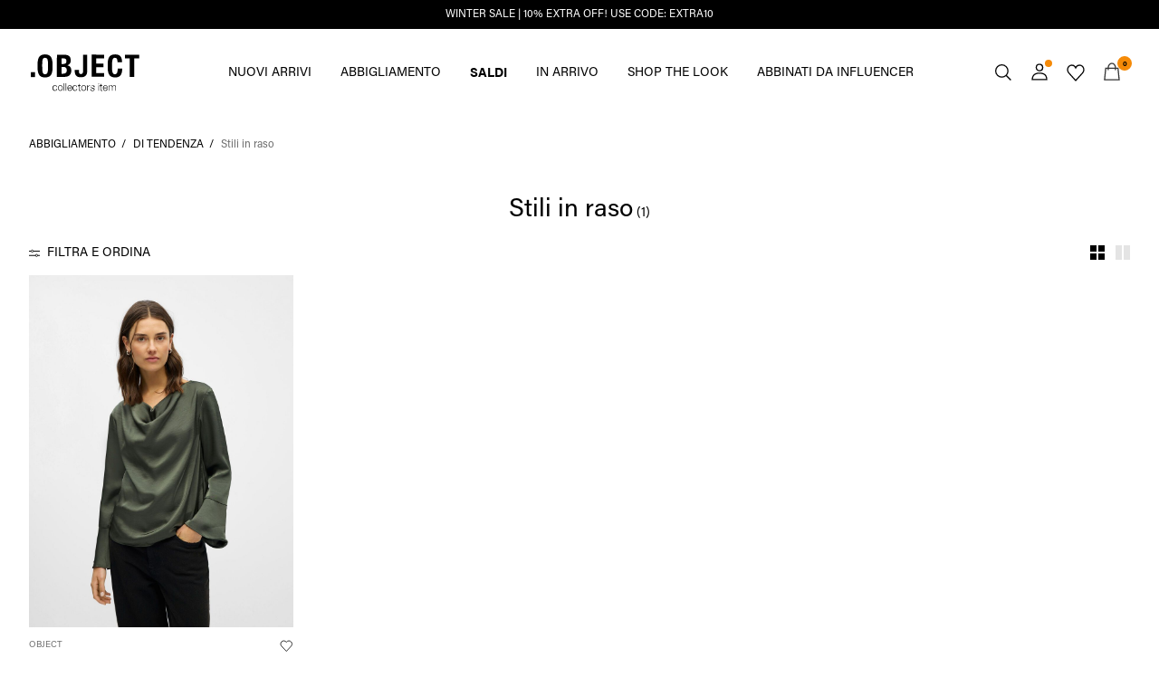

--- FILE ---
content_type: text/html;charset=UTF-8
request_url: https://www.objectci.com/it-it/trending/stili-in-raso/
body_size: 19031
content:
<!DOCTYPE html>
<html lang="it"
data-locale="it_IT"
data-environment="2"
data-t="2026-01-31T17:24:26.632Z"
>
<head>

<script type="text/javascript" src="https://www.objectci.com/it-it/uncached" defer></script>





<script>
    if (!('customElements' in window)) {
        location.replace("/it-it/incompatiblebrowser");
    }
</script>

<script>
    if (/Highstreet/i.test(navigator.userAgent)) {
        document.documentElement.classList.add('highstreet-app');
    }

    if (/canvas/i.test(navigator.userAgent)) {
        document.documentElement.classList.add('canvas-app');
    }
</script>

<script defer type="text/javascript" src="/on/demandware.static/Sites-oc-Site/-/it_IT/v1769840971374/js/main.js"></script>


<meta charset="UTF-8">
<meta http-equiv="x-ua-compatible" content="ie=edge">
<meta name="viewport" content="width=device-width, initial-scale=1.0, minimum-scale=1.0, maximum-scale=2.0">


    <script>
        dataLayer = [{"page":{"brand":"oc","market":"IT","lang":"it","type":"plp","category":"oc-satin"},"ecommerce":{"currencyCode":"EUR"}}];
    </script>

    <script>
        window.dataLayer.push({
            originalLocation: document.location.protocol + '//' +
                document.location.hostname +
                document.location.pathname +
                document.location.search
        });
    </script>

















    <script>
        window.lipscoreEnabled = false;
    </script>








    <script type="text/javascript">
        window.addEventListener('load', function(){
            if(window.top !== window.self){
                return;
            }

            if (/Highstreet/i.test(navigator.userAgent)) {
                return;
            }

            var script = document.createElement('script');
            script.setAttribute('id', "CookieConsent");
            script.setAttribute('data-culture', "it");
            script.src = 'https://policy.app.cookieinformation.com/uc.js';
            document.head.appendChild(script);
        }, false);

        window.addEventListener('CookieInformationAPIReady', function() {
            if (window.location.href.includes('privacy-policy.html') || 
                window.location.href.includes('cookie-policy.html')) {
                var t = setTimeout(() => {
                    (typeof hideCookieBanner === 'function') && hideCookieBanner();
                    clearTimeout(t);
                }, 10);
            }
        });
    </script>

    

    
    
    <script type="text/javascript">
        function gtag() { dataLayer.push(arguments); }
        gtag('set', 'developer_id.dNzMyY2', true);
        gtag('consent', 'default',
            {
                'ad_storage': 'denied',
                'analytics_storage': 'denied'
            }
        );

        function cookieInformationUpdateConsent () {    
            const cookieCatStatistic = window.CookieInformation.getConsentGivenFor('cookie_cat_statistic');
            if (cookieCatStatistic) {
                window.gtag('consent', 'update', { 'analytics_storage': 'granted' });
            }

            const cookieCatFunctional = window.CookieInformation.getConsentGivenFor('cookie_cat_functional');
            if (cookieCatFunctional) {
                window.gtag('consent', 'update', { 'ad_storage': 'granted' });
            }
        }

        window.addEventListener('CookieInformationConsentGiven', cookieInformationUpdateConsent);
    </script>




<!-- TrustBox script -->



<!-- End TrustBox script -->















<title>Stili in raso</title>

<meta name="description" content="Be inspired and shop the latest fashion from OBJECT COLLECTORS ITEM"/>
<meta name="keywords" content="object, objectci, object collectors items"/>









    


<!--Google Tag Manager-->


<script>
    window.addEventListener('DOMContentLoaded', function(){
        var l = 'dataLayer';
        window[l] = window[l] || [];
        window[l].push({
            'gtm.start': new Date().getTime(),
            event: 'gtm.js'
        });

        var f = document.getElementsByTagName('script')[0],
            j = document.createElement('script'),
            dl = l != 'dataLayer' ? '&l=' + l : '';
        j.async = true;
        j.src = '//' + 'sst.objectci.com' + '/gtm.js?id=' + 'GTM-M8L8QRK' + dl;
        f.parentNode.insertBefore(j, f);
    }, false);
</script>

<!--End Google TagManager-->



    
        <meta property="og:image" content="https://www.objectci.com/on/demandware.static/Sites-oc-Site/-/default/dwe8500e7f/images/logo.png">
    

    
        <meta property="og:type" content="website">
    

    
        <meta property="og:title" content="Stili in raso">
    

    
        <meta property="og:locale" content="it_IT">
    

    
        <meta name="robots" content="index, follow">
    

    

    
        <meta property="og:url" content="https://www.objectci.com/it-it/trending/stili-in-raso/">
    

    
        <meta property="og:description" content="Be inspired and shop the latest fashion from OBJECT COLLECTORS ITEM">
    


<link rel="icon" type="image/png" href="/on/demandware.static/Sites-oc-Site/-/default/dwafde7fa0/images/favicon-16x16.png" sizes="16x16" />





    
    <link rel="preload" href="/on/demandware.static/Sites-oc-Site/-/it_IT/v1769840971374/fonts/acumin_regular.woff2" as="font" type="font/woff2" crossorigin="anonymous" />


<link rel="stylesheet" href="/on/demandware.static/Sites-oc-Site/-/it_IT/v1769840971374/css/global.css" />


    <link rel="stylesheet" href="/on/demandware.static/Sites-oc-Site/-/it_IT/v1769840971374/css/search.css"  />



    <meta name="google-site-verification" content="72BG_Lar5JeORVs9WTuTpnW3dd2uyCNtXCG_RrdFQlg" />



    <meta name="facebook-domain-verification" content="sw7sx2zzlcze454afi7wbq04lxcenz" />










<!--<script type="text/javascript">-->
<!--</script>-->







<link rel="canonical" href="https://www.objectci.com/it-it/trending/stili-in-raso/"/>




<link rel="alternate" href="https://www.objectci.com/en-gb/trending/satin-styles/" hreflang="en-GB" />

<link rel="alternate" href="https://www.objectci.com/fr-fr/trending/vetements-en-satin/" hreflang="fr-FR" />

<link rel="alternate" href="https://www.objectci.com/de-de/trending/satin-styles/" hreflang="de-DE" />

<link rel="alternate" href="https://www.objectci.com/en-nl/trending/satin-styles/" hreflang="en-NL" />

<link rel="alternate" href="https://www.objectci.com/en-pl/trending/satin-styles/" hreflang="en-PL" />

<link rel="alternate" href="https://www.objectci.com/en-de/trending/satin-styles/" hreflang="en-DE" />

<link rel="alternate" href="https://www.objectci.com/en-no/trending/satin-styles/" hreflang="en-NO" />

<link rel="alternate" href="https://www.objectci.com/it-it/trending/stili-in-raso/" hreflang="it-IT" />

<link rel="alternate" href="https://www.objectci.com/en-be/trending/satin-styles/" hreflang="en-BE" />

<link rel="alternate" href="https://www.objectci.com/en-fi/trending/satin-styles/" hreflang="en-FI" />

<link rel="alternate" href="https://www.objectci.com/pl-pl/trending/ubrania-z-satyny/" hreflang="pl-PL" />

<link rel="alternate" href="https://www.objectci.com/no-no/trending/satengstyles/" hreflang="no-NO" />

<link rel="alternate" href="https://www.objectci.com/en-es/trending/satin-styles/" hreflang="en-ES" />

<link rel="alternate" href="https://www.objectci.com/en-it/trending/satin-styles/" hreflang="en-IT" />

<link rel="alternate" href="https://www.objectci.com/fr-ch/trending/vetements-en-satin/" hreflang="fr-CH" />

<link rel="alternate" href="https://www.objectci.com/fi-fi/trending/satiinityylit/" hreflang="fi-FI" />

<link rel="alternate" href="https://www.objectci.com/en-at/trending/satin-styles/" hreflang="en-AT" />

<link rel="alternate" href="https://www.objectci.com/en-ie/trending/satin-styles/" hreflang="en-IE" />

<link rel="alternate" href="https://www.objectci.com/de-ch/trending/satin-styles/" hreflang="de-CH" />

<link rel="alternate" href="https://www.objectci.com/en-ch/trending/satin-styles/" hreflang="en-CH" />

<link rel="alternate" href="https://www.objectci.com/sv-se/trending/satinplagg/" hreflang="sv-SE" />

<link rel="alternate" href="https://www.objectci.com/da-dk/trending/satin-styles/" hreflang="da-DK" />

<link rel="alternate" href="https://www.objectci.com/nl-nl/trending/satijnen-items/" hreflang="nl-NL" />

<link rel="alternate" href="https://www.objectci.com/en-dk/trending/satin-styles/" hreflang="en-DK" />

<link rel="alternate" href="https://www.objectci.com/de-at/trending/satin-styles/" hreflang="de-AT" />

<link rel="alternate" href="https://www.objectci.com/nl-be/trending/satijnen-items/" hreflang="nl-BE" />

<link rel="alternate" href="https://www.objectci.com/en-fr/trending/satin-styles/" hreflang="en-FR" />

<link rel="alternate" href="https://www.objectci.com/es-es/trending/prendas-de-saten/" hreflang="es-ES" />

<link rel="alternate" href="https://www.objectci.com/en-se/trending/satin-styles/" hreflang="en-SE" />

<link rel="alternate" href="https://www.objectci.com/fr-be/trending/vetements-en-satin/" hreflang="fr-BE" />

<link rel="alternate" href="https://www.objectci.com/en-gb/trending/satin-styles/" hreflang="x-default" />


<script type="text/javascript">//<!--
/* <![CDATA[ (head-active_data.js) */
var dw = (window.dw || {});
dw.ac = {
    _analytics: null,
    _events: [],
    _category: "",
    _searchData: "",
    _anact: "",
    _anact_nohit_tag: "",
    _analytics_enabled: "true",
    _timeZone: "Europe/Amsterdam",
    _capture: function(configs) {
        if (Object.prototype.toString.call(configs) === "[object Array]") {
            configs.forEach(captureObject);
            return;
        }
        dw.ac._events.push(configs);
    },
	capture: function() { 
		dw.ac._capture(arguments);
		// send to CQ as well:
		if (window.CQuotient) {
			window.CQuotient.trackEventsFromAC(arguments);
		}
	},
    EV_PRD_SEARCHHIT: "searchhit",
    EV_PRD_DETAIL: "detail",
    EV_PRD_RECOMMENDATION: "recommendation",
    EV_PRD_SETPRODUCT: "setproduct",
    applyContext: function(context) {
        if (typeof context === "object" && context.hasOwnProperty("category")) {
        	dw.ac._category = context.category;
        }
        if (typeof context === "object" && context.hasOwnProperty("searchData")) {
        	dw.ac._searchData = context.searchData;
        }
    },
    setDWAnalytics: function(analytics) {
        dw.ac._analytics = analytics;
    },
    eventsIsEmpty: function() {
        return 0 == dw.ac._events.length;
    }
};
/* ]]> */
// -->
</script>
<script type="text/javascript">//<!--
/* <![CDATA[ (head-cquotient.js) */
var CQuotient = window.CQuotient = {};
CQuotient.clientId = 'bdtc-oc';
CQuotient.realm = 'BDTC';
CQuotient.siteId = 'oc';
CQuotient.instanceType = 'prd';
CQuotient.locale = 'it_IT';
CQuotient.fbPixelId = '__UNKNOWN__';
CQuotient.activities = [];
CQuotient.cqcid='';
CQuotient.cquid='';
CQuotient.cqeid='';
CQuotient.cqlid='';
CQuotient.apiHost='api.cquotient.com';
/* Turn this on to test against Staging Einstein */
/* CQuotient.useTest= true; */
CQuotient.useTest = ('true' === 'false');
CQuotient.initFromCookies = function () {
	var ca = document.cookie.split(';');
	for(var i=0;i < ca.length;i++) {
	  var c = ca[i];
	  while (c.charAt(0)==' ') c = c.substring(1,c.length);
	  if (c.indexOf('cqcid=') == 0) {
		CQuotient.cqcid=c.substring('cqcid='.length,c.length);
	  } else if (c.indexOf('cquid=') == 0) {
		  var value = c.substring('cquid='.length,c.length);
		  if (value) {
		  	var split_value = value.split("|", 3);
		  	if (split_value.length > 0) {
			  CQuotient.cquid=split_value[0];
		  	}
		  	if (split_value.length > 1) {
			  CQuotient.cqeid=split_value[1];
		  	}
		  	if (split_value.length > 2) {
			  CQuotient.cqlid=split_value[2];
		  	}
		  }
	  }
	}
}
CQuotient.getCQCookieId = function () {
	if(window.CQuotient.cqcid == '')
		window.CQuotient.initFromCookies();
	return window.CQuotient.cqcid;
};
CQuotient.getCQUserId = function () {
	if(window.CQuotient.cquid == '')
		window.CQuotient.initFromCookies();
	return window.CQuotient.cquid;
};
CQuotient.getCQHashedEmail = function () {
	if(window.CQuotient.cqeid == '')
		window.CQuotient.initFromCookies();
	return window.CQuotient.cqeid;
};
CQuotient.getCQHashedLogin = function () {
	if(window.CQuotient.cqlid == '')
		window.CQuotient.initFromCookies();
	return window.CQuotient.cqlid;
};
CQuotient.trackEventsFromAC = function (/* Object or Array */ events) {
try {
	if (Object.prototype.toString.call(events) === "[object Array]") {
		events.forEach(_trackASingleCQEvent);
	} else {
		CQuotient._trackASingleCQEvent(events);
	}
} catch(err) {}
};
CQuotient._trackASingleCQEvent = function ( /* Object */ event) {
	if (event && event.id) {
		if (event.type === dw.ac.EV_PRD_DETAIL) {
			CQuotient.trackViewProduct( {id:'', alt_id: event.id, type: 'raw_sku'} );
		} // not handling the other dw.ac.* events currently
	}
};
CQuotient.trackViewProduct = function(/* Object */ cqParamData){
	var cq_params = {};
	cq_params.cookieId = CQuotient.getCQCookieId();
	cq_params.userId = CQuotient.getCQUserId();
	cq_params.emailId = CQuotient.getCQHashedEmail();
	cq_params.loginId = CQuotient.getCQHashedLogin();
	cq_params.product = cqParamData.product;
	cq_params.realm = cqParamData.realm;
	cq_params.siteId = cqParamData.siteId;
	cq_params.instanceType = cqParamData.instanceType;
	cq_params.locale = CQuotient.locale;
	
	if(CQuotient.sendActivity) {
		CQuotient.sendActivity(CQuotient.clientId, 'viewProduct', cq_params);
	} else {
		CQuotient.activities.push({activityType: 'viewProduct', parameters: cq_params});
	}
};
/* ]]> */
// -->
</script>
<!-- Demandware Apple Pay -->

<style type="text/css">ISAPPLEPAY{display:inline}.dw-apple-pay-button,.dw-apple-pay-button:hover,.dw-apple-pay-button:active{background-color:black;background-image:-webkit-named-image(apple-pay-logo-white);background-position:50% 50%;background-repeat:no-repeat;background-size:75% 60%;border-radius:5px;border:1px solid black;box-sizing:border-box;margin:5px auto;min-height:30px;min-width:100px;padding:0}
.dw-apple-pay-button:after{content:'Apple Pay';visibility:hidden}.dw-apple-pay-button.dw-apple-pay-logo-white{background-color:white;border-color:white;background-image:-webkit-named-image(apple-pay-logo-black);color:black}.dw-apple-pay-button.dw-apple-pay-logo-white.dw-apple-pay-border{border-color:black}</style>


    
        <script type="application/ld+json">
            {"@context":"https://schema.org/","@type":"ItemList","itemListElement":[{"@type":"ListItem","position":1,"url":"https://www.objectci.com/it-it/top-23048230_Kambaba.html","name":"TOP","identifier":"23048230_Kambaba","image":"https://www.objectci.com/dw/image/v2/BDTC_PRD/on/demandware.static/-/Sites-pim-catalog/default/dwffd6503d/pim-static/OC/23048230/23048230_Kambaba_001.jpg?sw=120&sh=160"}]}
        </script>
    
        <script type="application/ld+json">
            {"@context":"https://schema.org/","@type":"BreadcrumbList","itemListElement":[{"@type":"ListItem","position":1,"item":{"@id":"https://www.objectci.com/it-it/home","name":"Home"}},{"@type":"ListItem","position":2,"item":{"@id":"https://www.objectci.com/it-it/categoria/","name":"ABBIGLIAMENTO"}},{"@type":"ListItem","position":3,"item":{"@id":"https://www.objectci.com/it-it/categoria/trending/","name":"DI TENDENZA"}},{"@type":"ListItem","position":4,"item":{"@id":"https://www.objectci.com/it-it/trending/stili-in-raso/","name":"Stili in raso"}}]}
        </script>
    



<meta name=version content=1.0.1217 />

</head>
<body
id="site-oc"
data-ping-url="https://www.objectci.com/it-it/ping"
data-wishlist-enabled="true"
data-wishlist-add="/it-it/wishlist/addproduct"
data-wishlist-remove="/on/demandware.store/Sites-oc-Site/it_IT/Wishlist-RemoveProduct"
data-wishlist="/on/demandware.store/Sites-oc-Site/it_IT/Wishlist-GetListJson"
data-mc-url="/on/demandware.store/Sites-oc-Site/it_IT/MCAnalytics-Handle"
class="page-search-show"
>
<!-- VoyadoTracking Script --><script>(function (i, s, o, g, r, a, m) {i['VoyadoAnalyticsObject'] = r;i[r] = i[r] || function () { (i[r].q = i[r].q || []).push(arguments) }, i[r].l = 1 * new Date();a = s.createElement(o), m = s.getElementsByTagName(o)[0];a.async = 1;a.src = g;m.parentNode.insertBefore(a, m)})(window, document, 'script', 'https://assets.voyado.com/jsfiles/analytics_0.1.7.min.js', 'va');va('setTenant', 'object');</script><!-- End VoyadoTracking Script --><!-- VoyadoTracking Variables --><script>window.VOYADO_TRACKING = true; 
window.VOYADO_TRACK_PRODUCT_VIEW = true; 
window.VOYADO_TRACK_ABANDONED_CART = true; 
window.VOYADO_GET_CONTACT_URL = '/on/demandware.store/Sites-oc-Site/it_IT/VoyadoTracking-GetContactId'; 
window.VOYADO_GET_CART_URL = '/on/demandware.store/Sites-oc-Site/it_IT/VoyadoTracking-GetCart'; 
</script><!-- End VoyadoTracking Variables --><!-- Relewise Script --><script>(function (i, s, o, g, r, a, m) {a = s.createElement(o), m = s.getElementsByTagName(o)[0];a.async = 1;a.src = g;m.parentNode.insertBefore(a, m)})(window, document, 'script', 'https://www.objectci.com/on/demandware.store/Sites-oc-Site/it_IT/Relewise-Tracking');</script><!-- End Relewise Tracking Script -->

<svg version="1.1" xmlns="http://www.w3.org/2000/svg" xmlns:xlink="http://www.w3.org/2000/svg" style="display: none;">
    <defs>
        <g id="icon-wishlist">
            <path d="M12.3012 18.5199L6.97882 12.9076C6.36706 12.2578 6 11.3716 6 10.4855C6 8.53594 7.52941 6.99994 9.42588 6.99994C10.5882 6.99994 11.6282 7.59071 12.24 8.47686C12.8518 7.59071 13.9529 6.99994 15.0541 6.99994C16.9506 6.99994 18.48 8.53594 18.48 10.4855C18.48 11.3716 18.1129 12.2578 17.5012 12.9076L12.3012 18.5199Z" />
        </g>
        <g id="icon-wishlist-service">
            <path fill-rule="evenodd" clip-rule="evenodd" d="M21 9.00708C21 6.24175 18.8937 4 16.2955 4C14.379 4 12.7333 5.22144 12 6.97114C11.2666 5.22144 9.62096 4 7.70454 4C5.10631 4 3 6.24176 3 9.00708C3 10.3599 3.50631 11.5851 4.32545 12.4862L11.9823 21L19.6746 12.4862C20.4937 11.5851 21 10.3599 21 9.00708Z" stroke="#000000" />
        </g>
        <g id="icon-toggle-four">
            <rect width="7" height="7"/>
            <rect x="9" width="7" height="7"/>
            <rect y="9" width="7" height="7"/>
            <rect x="9" y="9" width="7" height="7"/>
        </g>
        <g id="icon-toggle-two">
            <rect width="7" height="16"/>
            <rect x="9" width="7" height="16"/>
        </g>
        <g id="icon-toggle-one">
            <rect width="16" height="16"/>
        </g>
    </defs>
</svg>




<!--Google Tag Manager-->

<noscript>
<iframe src="//sst.objectci.com/ns.html?id=GTM-M8L8QRK" height="0" width="0" style="display:none;visibility:hidden;"></iframe>
</noscript>

<!--End Google Tag Manager-->
<div class="page" data-action="Search-Show" data-querystring="cgid=oc-satin">















































	 


	


    
        
        
        <div class="slim-banner " data-layer-promotion-view="{&quot;id&quot;:&quot;Slim banner&quot;,&quot;name&quot;:&quot;Slim banner widget&quot;,&quot;row_id&quot;:&quot;slim-header-banner&quot;,&quot;column_id&quot;:1}">
            <div class="slim-banner-wrapper">
                
                    
                    
                        
                        
                            
                                <style type="text/css">
                                    .slim-banner { background-color: #000000 !important;}
.slim-banner .slim-banner-controls { background-color: #000000 !important;}
.slim-banner, .slim-banner a { color: #ffffff !important;}
.slim-banner .slim-banner-controls .slim-banner-button { background-color: #ffffff !important;}
                                </style>
                            
                            <p
                                data-id="oc-slim-banner-wintersale10extra"
                                data-layer-action="widgetClick"
                                data-layer-click-info="{&quot;event&quot;:&quot;promotionClick&quot;,&quot;ecommerce&quot;:{&quot;promoClick&quot;:{&quot;promotions&quot;:[{&quot;id&quot;:&quot;Slim banner&quot;,&quot;name&quot;:&quot;Slim banner widget&quot;,&quot;row_id&quot;:&quot;slim-header-banner&quot;,&quot;column_id&quot;:1}]}}}"
                                data-promo-action-info="CTA | Position 0">
                                <a href="http://www.objectci.com/share?cgid=oc-sale">WINTER SALE | 10% EXTRA OFF! USE CODE: EXTRA10</a>
                            </p>
                        
                    
                
                
            </div>
        </div>
        <script type="text/javascript">
            if (false || !/canvas/i.test(navigator.userAgent)) {
                document.body.classList.add('slim-banner--visible');
            }
        </script>
    

 
	



<div class="menu-overlay menu-overlay--backdrop" aria-hidden="true"></div>

<div class="mini-cart-overlay" aria-hidden="true"></div>
<div class="account-menu-overlay" aria-hidden="true"></div>


<div class="service-bar__top-navigation">
    <button
        class="service-bar__back-button js-back-button"
        title="Annulla"
        data-home-link="https://www.objectci.com/it-it/home"
        aria-label="Annulla"></button>

    

    <button 
        class="service-bar__search-button-app icon__link"
        title="Cerca"
        data-placeholder="Cerca"
        data-event-label="App Top Bar"
        aria-label="Cerca"></button>
</div>

<div class="service-bar__bottom-navigation">
    <a 
        class="bottom-navigation__home-button "
        title="Home"
        href="/it-it/home"
        data-layer-action="serviceBarIconClick"
        data-label="Home | App Bottom Bar">
        <svg viewBox="0 0 24 24">
            <use href="https://www.objectci.com/on/demandware.static/Sites-oc-Site/-/it_IT/v1769840971374/images/icon-defs-app.svg#icon-home-app"></use>
        </svg>
        <span>Home</span>
    </a>

    <button 
        class="bottom-navigation__menu-button js-menu-burger-button-app"
        title="Menu"
        data-menu-action="openMenu"
        data-menu-label="App Bottom Bar"
        aria-label="Menu">
        <svg viewBox="0 0 24 24">
            <use href="https://www.objectci.com/on/demandware.static/Sites-oc-Site/-/it_IT/v1769840971374/images/icon-defs-app.svg#icon-burger-app"></use>
        </svg>
        <span>Menu</span>
    </button>

    <a 
        class="bottom-navigation__wishlist-button "
        title="Lista dei desideri"
        href="/it-it/wishlist"
        data-layer-action="serviceBarIconClick"
        data-label="Wishlist | App Bottom Bar">
        <svg viewBox="0 0 24 24">
            <use href="https://www.objectci.com/on/demandware.static/Sites-oc-Site/-/it_IT/v1769840971374/images/icon-defs-app.svg#icon-wishlist-app"></use>
        </svg>
        <span>Lista dei desideri</span>
    </a>

    <a 
        class="bottom-navigation__minicart-button "
        title="Carrello"
        href="/it-it/cart"
        data-action-url="/it-it/minicart"
        data-layer-action="serviceBarIconClick"
        data-label="Bag | App Bottom Bar">
        <svg viewBox="0 0 24 24">
            <use href="https://www.objectci.com/on/demandware.static/Sites-oc-Site/-/it_IT/v1769840971374/images/icon-defs-app.svg#icon-minicart-app"></use>
        </svg>
        <span>Carrello</span>
    </a>

    
    <a 
        class="bottom-navigation__account-button js-registered hidden "
        title="Account"
        href="/it-it/account"
        data-layer-action="serviceBarIconClick"
        data-label="My account | App Bottom Bar">
        <svg viewBox="0 0 24 24">
            <use href="https://www.objectci.com/on/demandware.static/Sites-oc-Site/-/it_IT/v1769840971374/images/icon-defs-app.svg#icon-account-app"></use>
        </svg>
        <span>Account</span>
    </a>
    <a 
        class="bottom-navigation__account-button js-unregistered "
        title="Account"
        href="/it-it/login"
        data-layer-action="serviceBarIconClick"
        data-label="Sign in | App Bottom Bar">
        <svg viewBox="0 0 24 24">
            <use href="https://www.objectci.com/on/demandware.static/Sites-oc-Site/-/it_IT/v1769840971374/images/icon-defs-app.svg#icon-account-app"></use>
        </svg>
        <span>Account</span>
        <span class="bottom-navigation__account-notification"></span>
    </a>
</div>



<div class="page-header-container">
    <header class="header header--secondary  header--icon-bar">
    <div class="header__service-bar-mobile">
        <button class="service-bar-mobile__menu-button js-menu-burger-button"
            data-menu-action="openMenu"
            aria-label="Menu">
                <span class="service-bar__text-icon">Menu</span>
            </button>
        <div class="service-bar-mobile__search-placeholder"></div>
    </div>

    
    <div class="header__logo">
        <a
    href="/it-it/home"
    class="header__logo-link "
    title="Torna alla pagina principale"
    data-layer-action="logoClick"
    tabindex="0">
</a>

    </div>

    
    



<div class="header__service-bar">
    <div class="service-bar">
        
        <div class="service-bar__search">
            <button class="service-bar__search-button service-bar__icon"
                    type="button"
                    title="Cerca"
                    data-placeholder="Cerca"
                    aria-label="Cerca">
                    <span class="service-bar__text-icon">Cerca</span> 
            </button>
        </div>

        
        <div class="service-bar__account  account-menu">
            <div class="account-menu__button js-registered hidden">
                <a class="service-bar__icon"
                    href="/it-it/account"
                    data-layer-action="myAccountClick"
                    data-label="My account"
                    title="Il mio account">
                    <span class="service-bar__text-icon">Account</span> 
                </a>
            </div>
            <div class="account-menu__button js-unregistered hidden">
                <a class=" service-bar__icon"
                    href="/it-it/login"
                    data-layer-action="myAccountClick"
                    data-label="Sign in"
                    title="Accedi">
                    <span class="service-bar__text-icon">Account</span> 
                </a>
                <span class="account-menu__button-notification"></span>
            </div>

            <div class="account-menu__flyout">
                <ul class="account-menu__list" tabindex="-1">
                    <li>
                        <a href="/it-it/account" 
                            tabindex="-1" 
                            aria-hidden="true"
                            data-layer-action="myAccountDropdownClick"
                            data-label="Dashboard"
                        >
                            Panoramica
                        </a>
                    </li>
                    <li>
                        <a href="https://www.objectci.com/it-it/account/orders"
                            tabindex="-1" 
                            aria-hidden="true"
                            data-layer-action="myAccountDropdownClick"
                            data-label="Order history"
                        >
                            Ordini
                        </a>
                    </li>
                    
                    <li>
                        <a href="https://www.objectci.com/it-it/account/profile"
                            tabindex="-1" 
                            aria-hidden="true"
                            data-layer-action="myAccountDropdownClick"
                            data-label="Profile"
                        >
                            Profilo
                        </a>
                    </li>
                    
                        <li>
                            <a href="/it-it/account/newsletter-edit"
                                tabindex="-1" 
                                aria-hidden="true"
                                data-layer-action="myAccountDropdownClick"
                                data-label="Newsletter"
                            >
                                Newsletters
                            </a>
                        </li>
                    
                    <li class="account-menu__list-item account-menu__list-item--wishlist">
                        <a href="/it-it/wishlist"
                            tabindex="-1" 
                            aria-hidden="true"
                            data-layer-action="myAccountDropdownClick"
                            data-label="Wishlist"
                        >
                            Lista dei desideri
                        </a>
                    </li>
                    <li>
                        <a href="https://www.objectci.com/it-it/account/addresses"
                            tabindex="-1" 
                            aria-hidden="true"
                            data-layer-action="myAccountDropdownClick"
                            data-label="Addresses"
                        >
                            Indirizzi
                        </a>
                    </li>
                    <li class="account-menu__list-item account-menu__list-item--support">
                        <a href="https://support.objectci.com/hc/it-it"
                            tabindex="-1" 
                            aria-hidden="true"
                            data-layer-action="myAccountDropdownClick"
                            data-label="Support"
                        >
                            Assistenza
                        </a>
                    </li>
                    <li>
                        <a href="/it-it/logout"
                            tabindex="-1" 
                            aria-hidden="true"
                            data-layer-action="myAccountDropdownClick"
                            data-click-action="logout"
                            data-label="Sign out"
                        >
                            Esci
                        </a>
                    </li>
                </ul>
            </div>
        </div>

        
            
            <div class="service-bar__wishlist">
                <a class="service-bar__wishlist-button service-bar__icon"
                    href="/it-it/wishlist"
                    title="Lista dei desideri"
                    data-layer-action="serviceBarIconClick"
                    data-label="Wishlist"
                >
                    <svg viewBox="0 0 24 24">
                        <use href="#icon-wishlist-service"></use>
                    </svg>

                    <span class="service-bar__wishlist-button__count hidden">
                        
                        0
                    </span>
                </a>
            </div>
        

        
        <div class="service-bar__minicart-button service-bar__icon mini-cart"
            href="/it-it/cart"
            data-action-url="/it-it/minicart"
            data-layer-action="serviceBarIconClick"
            data-label="Bag"
        >
            
<a href="https://www.objectci.com/it-it/cart" title="Carrello" aria-haspopup="true">
    <span class="service-bar__text-icon">Carrello</span> 
    <span class="mini-cart__quantity mini-cart__quantity--hidden">
        
        0
    </span>
</a>
<div class="mini-cart__flyout">
    <div class="mini-cart__flyout__wrapper mini-cart__flyout__wrapper--placeholder loading-state-active-element">

    </div>
    <div class="remove-modal" id="removeProductModal" tabindex="-1" role="dialog" aria-labelledby="removeProductItemModal">
    <div class="remove-modal__content">
        <div class="remove-modal__body delete-confirmation-body" id="removeProductItemModal">
            Desideri rimuovere questo prodotto?
            <span class="remove-modal__bonus-info">Eliminando questo prodotto elimini dal carrello anche il regalo in omaggio</span>
        </div>
        <div class="remove-modal__buttons">
            <button type="button" class="remove-modal__button--outline remove-modal__button-cancel" 
                    data-layer-action="cancelRemoveCartItem" 
                    data-dismiss="modal"
                    data-click-action="cancelRemove">
                Annulla
            </button>
            <button type="button" class="remove-modal__button--primary remove-modal__button-confirm"
                    data-dismiss="modal"
                    data-action=""
                    data-click-action="confirmRemove">
                Rimuovi
            </button>
        </div>
    </div>
</div>

</div>

        </div>
    </div>
</div>


    
    <div class="header__menu" data-burger-menu="default">
        <div class="menu-overlay-burger" data-menu-action="closeMenu"></div>
        <button
            class="menu-burger-close"
            type="button"
            data-menu-action="closeMenu"
            title="Chiudi"
            aria-label="Chiudi"></button>

        























































<nav class="menu-top-navigation 
    
     ">
        <nav class="menu-top-navigation-strip-container"
     data-inline-flyouts="false"
     data-combined-flyouts-url="https://www.objectci.com/it-it/topmenuflyouts"
>
    <ul class="menu-top-navigation-strip" role="menu">
        
            
                
            

            <li class="menu-top-navigation-strip__item "
                data-flyout-url=""
                data-topmenu-category-id="oc-new-in"
                data-hover-menu-active="false"
                data-hover-menu-clickable="false"
            >
                <a
                    class="menu-top-navigation__link"
                    href="/it-it/new-arrivals/"
                    target="_self"
                    data-menu-category="oc-new-in"
                    data-title="NUOVI ARRIVI"
                    data-layer-action="topMenuMainCategoryClick"
                    style=""
                    tabindex="0">
                    NUOVI ARRIVI
                    
                </a>
                
                
            </li>
        
            
                
            

            <li class="menu-top-navigation-strip__item "
                data-flyout-url="https://www.objectci.com/on/demandware.store/Sites-oc-Site/it_IT/Menu-TopMenuCategory?category=oc-shop-object"
                data-topmenu-category-id="oc-shop-object"
                data-hover-menu-active="false"
                data-hover-menu-clickable="false"
            >
                <a
                    class="menu-top-navigation__link"
                    href="/it-it/categoria/"
                    target="_self"
                    data-menu-category="oc-shop-object"
                    data-title="ABBIGLIAMENTO"
                    data-layer-action="topMenuMainCategoryClick"
                    style=""
                    tabindex="0">
                    ABBIGLIAMENTO
                    
                </a>
                
                
                    <button
                        aria-expanded="false"
                        aria-haspopup="menu"
                        role="menuitem"
                        tabindex="0"
                        class="menu-top-navigation__accessibility_button">
                        <svg aria-hidden="true" focusable="false" viewBox="0 0 24 24" role="img" width="24px" height="24px" fill="none">
                            <path stroke="currentColor" stroke-width="1.5" d="M17.5 9.25l-5.5 5.5-5.5-5.5"></path>
                        </svg>
                    </button>
                
            </li>
        
            
                
            

            <li class="menu-top-navigation-strip__item menu-top-navigation-strip__item--highlighted"
                data-flyout-url="https://www.objectci.com/on/demandware.store/Sites-oc-Site/it_IT/Menu-TopMenuCategory?category=oc-sale"
                data-topmenu-category-id="oc-sale"
                data-hover-menu-active="false"
                data-hover-menu-clickable="false"
            >
                <a
                    class="menu-top-navigation__link"
                    href="/it-it/saldi/"
                    target="_self"
                    data-menu-category="oc-sale"
                    data-title="SALDI"
                    data-layer-action="topMenuMainCategoryClick"
                    style=""
                    tabindex="0">
                    SALDI
                    
                </a>
                
                
                    <button
                        aria-expanded="false"
                        aria-haspopup="menu"
                        role="menuitem"
                        tabindex="0"
                        class="menu-top-navigation__accessibility_button">
                        <svg aria-hidden="true" focusable="false" viewBox="0 0 24 24" role="img" width="24px" height="24px" fill="none">
                            <path stroke="currentColor" stroke-width="1.5" d="M17.5 9.25l-5.5 5.5-5.5-5.5"></path>
                        </svg>
                    </button>
                
            </li>
        
            
                
            

            <li class="menu-top-navigation-strip__item "
                data-flyout-url=""
                data-topmenu-category-id="oc-coming-soon"
                data-hover-menu-active="false"
                data-hover-menu-clickable="false"
            >
                <a
                    class="menu-top-navigation__link"
                    href="/it-it/in-arrivo/"
                    target="_self"
                    data-menu-category="oc-coming-soon"
                    data-title="IN ARRIVO"
                    data-layer-action="topMenuMainCategoryClick"
                    style=""
                    tabindex="0">
                    IN ARRIVO
                    
                </a>
                
                
            </li>
        
            
                
            

            <li class="menu-top-navigation-strip__item "
                data-flyout-url=""
                data-topmenu-category-id="oc-shop-look"
                data-hover-menu-active="false"
                data-hover-menu-clickable="false"
            >
                <a
                    class="menu-top-navigation__link"
                    href="/it-it/shop-collectors-items/"
                    target="_self"
                    data-menu-category="oc-shop-look"
                    data-title="SHOP THE LOOK"
                    data-layer-action="topMenuMainCategoryClick"
                    style=""
                    tabindex="0">
                    SHOP THE LOOK
                    
                </a>
                
                
            </li>
        
            
                
            

            <li class="menu-top-navigation-strip__item "
                data-flyout-url=""
                data-topmenu-category-id="oc-styledbyinfluencers"
                data-hover-menu-active="false"
                data-hover-menu-clickable="false"
            >
                <a
                    class="menu-top-navigation__link"
                    href="/it-it/abbinati-da-influencer/"
                    target="_self"
                    data-menu-category="oc-styledbyinfluencers"
                    data-title="ABBINATI DA INFLUENCER"
                    data-layer-action="topMenuMainCategoryClick"
                    style=""
                    tabindex="0">
                    ABBINATI DA INFLUENCER
                    
                </a>
                
                
            </li>
        

        
 
    </ul>
</nav>


<div
    class="menu-top-navigation-flyout"
    aria-hidden="true"
    tabindex="-1"></div>

<script src="/on/demandware.static/Sites-oc-Site/-/it_IT/v1769840971374/js/menu/top_menu.js" defer></script>

</nav>

<div class="menu-burger menu-burger--slide " data-js-width="default">
    <nav class="menu-burger-content" aria-label="Menu principale">
        


<div
    class="menu-burger__category menu-burger__category--root"
    data-category-id="__root__">
    
        








    
    

    






    <p
        class="menu_burger__category__item category-level-1 category-has-no-children "
        data-category-item-id="oc-new-in"
        data-menu-action="openUrl">
        <a href="/it-it/new-arrivals/" style="">
            NUOVI ARRIVI
            
        </a>
    </p>







    
        








    
    

    






    <p
        class="menu_burger__category__item category-level-1 category-has-children "
        data-category-item-id="oc-shop-object"
        data-menu-action="slide">
        <a href="/it-it/categoria/" style="">
            ABBIGLIAMENTO
            
        </a>
    </p>






    <div
        class="menu-burger__category menu-burger__category--hidden category-level-1"
        data-category-id="oc-shop-object"
        data-container-action="slide">
        
        
            <div class="menu-burger__category-header">
                <button 
                    type="button"
                    class="menu-burger__category-header__back"
                    title="Indietro"
                    data-menu-action="closeCategory"
                    aria-label="Indietro">
                    <span>Indietro</span>
                </button>
                <p
                    class="menu_burger__category-header__link"
                    data-item-id="oc-shop-object"
                    data-menu-action="openHeaderCategoryUrl">
                    <a href="/it-it/categoria/">
                        ABBIGLIAMENTO
                        
                    </a>
                </p>
            </div>
        

        
            








    
    

    






    <p
        class="menu_burger__category__item category-level-2 category-has-no-children "
        data-category-item-id="oc-shop-object"
        data-menu-action="openUrl">
        <a href="/it-it/categoria/" style="">
            MOSTRA TUTTO
            
        </a>
    </p>







        
            








    
    

    






    <p
        class="menu_burger__category__item category-level-2 category-has-no-children "
        data-category-item-id="oc-outerwear"
        data-menu-action="openUrl">
        <a href="/it-it/categoria/capispalla/" style="">
            GIACCHE E CAPPOTTI
            
        </a>
    </p>







        
            








    
    

    






    <p
        class="menu_burger__category__item category-level-2 category-has-no-children "
        data-category-item-id="oc-bottoms"
        data-menu-action="openUrl">
        <a href="/it-it/categoria/trousers/" style="">
            PANTALONI
            
        </a>
    </p>







        
            








    
    

    






    <p
        class="menu_burger__category__item category-level-2 category-has-no-children "
        data-category-item-id="oc-knitwear"
        data-menu-action="openUrl">
        <a href="/it-it/categoria/maglieria%C2%A0/" style="">
            MAGLIERIA
            
        </a>
    </p>







        
            








    
    

    






    <p
        class="menu_burger__category__item category-level-2 category-has-children "
        data-category-item-id="oc-tops"
        data-menu-action="slide">
        <a href="/it-it/categoria/top-e-t-shirt/" style="">
            TOP E T-SHIRT
            
        </a>
    </p>






    <div
        class="menu-burger__category menu-burger__category--hidden category-level-2"
        data-category-id="oc-tops"
        data-container-action="slide">
        
        
            <div class="menu-burger__category-header">
                <button 
                    type="button"
                    class="menu-burger__category-header__back"
                    title="Indietro"
                    data-menu-action="closeCategory"
                    aria-label="Indietro">
                    <span>Indietro</span>
                </button>
                <p
                    class="menu_burger__category-header__link"
                    data-item-id="oc-tops"
                    data-menu-action="openHeaderCategoryUrl">
                    <a href="/it-it/categoria/top-e-t-shirt/">
                        TOP E T-SHIRT
                        
                    </a>
                </p>
            </div>
        

        
            








    
    

    






    <p
        class="menu_burger__category__item category-level-3 category-has-no-children "
        data-category-item-id="oc-tops"
        data-menu-action="openUrl">
        <a href="/it-it/categoria/top-e-t-shirt/" style="">
            MOSTRA TUTTO
            
        </a>
    </p>







        
            








    
    

    






    <p
        class="menu_burger__category__item category-level-3 category-has-no-children "
        data-category-item-id="oc-tops-sleeveless"
        data-menu-action="openUrl">
        <a href="/it-it/top-e-t-shirt/top-smanicati/" style="">
            Top smanicati
            
        </a>
    </p>







        

        
        
            

        
    </div>


        
            








    
    

    






    <p
        class="menu_burger__category__item category-level-2 category-has-no-children "
        data-category-item-id="oc-matching-sets"
        data-menu-action="openUrl">
        <a href="/it-it/categoria/set-coordinati/" style="">
            SET COORDINATI
            
        </a>
    </p>







        
            








    
    

    






    <p
        class="menu_burger__category__item category-level-2 category-has-no-children "
        data-category-item-id="oc-dresses"
        data-menu-action="openUrl">
        <a href="/it-it/categoria/vestiti/" style="">
            VESTITI
            
        </a>
    </p>







        
            








    
    

    






    <p
        class="menu_burger__category__item category-level-2 category-has-no-children "
        data-category-item-id="oc-skirts-1"
        data-menu-action="openUrl">
        <a href="/it-it/categoria/gonne/" style="">
            GONNE
            
        </a>
    </p>







        
            








    
    

    






    <p
        class="menu_burger__category__item category-level-2 category-has-no-children "
        data-category-item-id="oc-shirts"
        data-menu-action="openUrl">
        <a href="/it-it/categoria/camice-tuniche/" style="">
            CAMICIE
            
        </a>
    </p>







        
            








    
    

    






    <p
        class="menu_burger__category__item category-level-2 category-has-no-children "
        data-category-item-id="oc-blazers"
        data-menu-action="openUrl">
        <a href="/it-it/categoria/blazer/" style="">
            BLAZER
            
        </a>
    </p>







        
            








    
    

    






    <p
        class="menu_burger__category__item category-level-2 category-has-no-children "
        data-category-item-id="oc-jeans-1"
        data-menu-action="openUrl">
        <a href="/it-it/categoria/jeans/" style="">
            JEANS
            
        </a>
    </p>







        
            








    
    

    






    <p
        class="menu_burger__category__item category-level-2 category-has-no-children "
        data-category-item-id="oc-cardigans"
        data-menu-action="openUrl">
        <a href="/it-it/categoria/cardigan/" style="">
            CARDIGAN
            
        </a>
    </p>







        
            








    
    

    






    <p
        class="menu_burger__category__item category-level-2 category-has-no-children "
        data-category-item-id="oc-accessories"
        data-menu-action="openUrl">
        <a href="/it-it/categoria/accessories/" style="">
            ACCESSORI
            
        </a>
    </p>







        
            








    
    

    






    <p
        class="menu_burger__category__item category-level-2 category-has-no-children "
        data-category-item-id="oc-basic"
        data-menu-action="openUrl">
        <a href="/it-it/categoria/basics/" style="">
            BASIC
            
        </a>
    </p>







        
            








    
    

    






    <p
        class="menu_burger__category__item category-level-2 category-has-no-children "
        data-category-item-id="oc-shorts"
        data-menu-action="openUrl">
        <a href="/it-it/categoria/pantaloncini/" style="">
            PANTALONCINI
            
        </a>
    </p>







        
            








    
    
        <h2 class="menu_burger__category__itemheader">TRENDING</h2>
    

    






    <p
        class="menu_burger__category__item category-level-2 category-has-no-children "
        data-category-item-id="oc-balaclava"
        data-menu-action="openUrl">
        <a href="/it-it/categoria/balaclava/" style="">
            BALACLAVA
            
        </a>
    </p>







        
            








    
    

    






    <p
        class="menu_burger__category__item category-level-2 category-has-no-children "
        data-category-item-id="oc-lace"
        data-menu-action="openUrl">
        <a href="/it-it/categoria/lace-styles/" style="">
            STILI IN PIZZO
            
        </a>
    </p>







        
            








    
    

    






    <p
        class="menu_burger__category__item category-level-2 category-has-no-children "
        data-category-item-id="oc-barrel"
        data-menu-action="openUrl">
        <a href="/it-it/categoria/barrel-pants/" style="">
            PANTALONI BARREL
            
        </a>
    </p>







        

        
        
    </div>


    
        








    
    

    






    <p
        class="menu_burger__category__item category-level-1 category-has-children menu_burger__category__item--highlighted"
        data-category-item-id="oc-sale"
        data-menu-action="slide">
        <a href="/it-it/saldi/" style="">
            SALDI
            
        </a>
    </p>






    <div
        class="menu-burger__category menu-burger__category--hidden category-level-1"
        data-category-id="oc-sale"
        data-container-action="slide">
        
        
            <div class="menu-burger__category-header">
                <button 
                    type="button"
                    class="menu-burger__category-header__back"
                    title="Indietro"
                    data-menu-action="closeCategory"
                    aria-label="Indietro">
                    <span>Indietro</span>
                </button>
                <p
                    class="menu_burger__category-header__link"
                    data-item-id="oc-sale"
                    data-menu-action="openHeaderCategoryUrl">
                    <a href="/it-it/saldi/">
                        SALDI
                        
                    </a>
                </p>
            </div>
        

        
            








    
    

    






    <p
        class="menu_burger__category__item category-level-2 category-has-no-children "
        data-category-item-id="oc-sale"
        data-menu-action="openUrl">
        <a href="/it-it/saldi/" style="">
            MOSTRA TUTTO
            
        </a>
    </p>







        
            








    
    

    






    <p
        class="menu_burger__category__item category-level-2 category-has-no-children "
        data-category-item-id="oc-sale-outerwear"
        data-menu-action="openUrl">
        <a href="/it-it/saldi/outerwear/" style="">
            GIACCHE
            
        </a>
    </p>







        
            








    
    

    






    <p
        class="menu_burger__category__item category-level-2 category-has-no-children "
        data-category-item-id="oc-sale-knit"
        data-menu-action="openUrl">
        <a href="/it-it/saldi/knitwear/" style="">
            MAGLIONI
            
        </a>
    </p>







        
            








    
    

    






    <p
        class="menu_burger__category__item category-level-2 category-has-no-children "
        data-category-item-id="oc-sale-dresses"
        data-menu-action="openUrl">
        <a href="/it-it/saldi/dresses/" style="">
            VESTITI
            
        </a>
    </p>







        
            








    
    

    






    <p
        class="menu_burger__category__item category-level-2 category-has-no-children "
        data-category-item-id="oc-sale-tops-shirts"
        data-menu-action="openUrl">
        <a href="/it-it/saldi/tops-shirts/" style="">
            TOP &amp; CAMICIE
            
        </a>
    </p>







        
            








    
    

    






    <p
        class="menu_burger__category__item category-level-2 category-has-no-children "
        data-category-item-id="oc-sale-skirts"
        data-menu-action="openUrl">
        <a href="/it-it/saldi/skirts/" style="">
            GONNE
            
        </a>
    </p>







        
            








    
    

    






    <p
        class="menu_burger__category__item category-level-2 category-has-no-children "
        data-category-item-id="oc-sale-jeans-trousers"
        data-menu-action="openUrl">
        <a href="/it-it/saldi/jeans-trousers/" style="">
            JEANS &amp; PANTALONI
            
        </a>
    </p>







        
            








    
    

    






    <p
        class="menu_burger__category__item category-level-2 category-has-no-children "
        data-category-item-id="oc-sale-cardigans"
        data-menu-action="openUrl">
        <a href="/it-it/saldi/cardigans/" style="">
            CARDIGAN
            
        </a>
    </p>







        
            








    
    

    






    <p
        class="menu_burger__category__item category-level-2 category-has-no-children "
        data-category-item-id="oc-sale-accessories"
        data-menu-action="openUrl">
        <a href="/it-it/saldi/accessories/" style="">
            ACCESSORI
            
        </a>
    </p>







        

        
        
    </div>


    
        








    
    

    






    <p
        class="menu_burger__category__item category-level-1 category-has-no-children "
        data-category-item-id="oc-coming-soon"
        data-menu-action="openUrl">
        <a href="/it-it/in-arrivo/" style="">
            IN ARRIVO
            
        </a>
    </p>







    
        








    
    

    






    <p
        class="menu_burger__category__item category-level-1 category-has-no-children "
        data-category-item-id="oc-shop-look"
        data-menu-action="openUrl">
        <a href="/it-it/shop-collectors-items/" style="">
            SHOP THE LOOK
            
        </a>
    </p>







    
        








    
    

    






    <p
        class="menu_burger__category__item category-level-1 category-has-no-children "
        data-category-item-id="oc-styledbyinfluencers"
        data-menu-action="openUrl">
        <a href="/it-it/abbinati-da-influencer/" style="">
            ABBINATI DA INFLUENCER
            
        </a>
    </p>







    

    
 

    
    


    <ul class="service-links service-links--default">
    <li class="service-links__item account-menu hidden js-registered menu-burger__account" 
        data-category-item-id="__myaccount__" 
        data-menu-action="slide"
    >
        <a href="#">
            Il mio account
        </a>
    </li>

    <li class="service-links__item hidden js-unregistered menu-burger__account">
        <a href="https://www.objectci.com/it-it/login"
            data-layer-action="menuServiceLinkClick"
            data-label="Sign in"
        >
            Accedi
        </a>
    </li>

    
        


    <li class="service-links__item">
        <a
            href="https://support.objectci.com/hc/it-it"
            data-layer-action="menuServiceLinkClick"
            data-label="Questions"
            target="_blank">
            Domande?
        </a>
    </li>



    

    
        


    <li class="service-links__item">
        <a
            href="https://about.bestseller.com/"
            data-layer-action="menuServiceLinkClick"
            data-label="About us"
            target="_blank">
            Chi siamo
        </a>
    </li>



    

    

    <li class="service-links__item">
        <a class="service-links__item-link menu-burger__language-selector"
            href="/it-it/countryselector"
            data-menu-action="menuCountrySelectorClick"
            data-layer-action="menuCountrySelectorClick"
        >
            <img src="https://www.objectci.com/on/demandware.static/Sites-oc-Site/-/default/dw9c947501/images/flags/it.svg" alt="" />
            <span class="service-links__item-text">Italia / italiano</span>
        </a>
    </li>
</ul>

</div>

<div class="menu-burger__category menu-burger__category--hidden" data-category-id="__myaccount__">
    <div class="menu-burger__category-header">
        <button type="button" 
                class="menu-burger__category-header__back"
                title="Indietro"
                data-menu-action="closeCategory"
                aria-label="Indietro"
        >
            <span>Indietro</span>
        </button>
        <h3 class="menu_burger__category-header__link" data-item-id="">
            Il mio account
        </h3>
    </div>
    <ul class="account-links">
        <li class="account-links__item">
            <a href="/it-it/account"
                data-layer-action="menuAccountLinkClick"
                data-label="Dashboard"
            >
                Panoramica
            </a>
        </li>
        <li class="account-links__item">
            <a href="https://www.objectci.com/it-it/account/orders"
                data-layer-action="menuAccountLinkClick"
                data-label="Order history"
            >
                Ordini
            </a>
        </li>
        
        <li class="account-links__item">
            <li class="account-links__item">
                <a href="https://www.objectci.com/it-it/account/profile"
                    data-layer-action="menuAccountLinkClick"
                    data-label="Profile"
                >
                    Profilo
                </a>
            </li>
        </li>
        
            <li class="account-links__item">
                <a href="/it-it/account/newsletter-edit"
                    data-layer-action="menuAccountLinkClick"
                    data-label="Newsletter"
                >
                    Newsletters
                </a>
            </li>
        
        <li class="account-links__item">
            <a href="/it-it/wishlist"
                data-layer-action="menuAccountLinkClick"
                data-label="Wishlist"
            >
                Lista dei desideri
            </a>
        </li>
        <li class="account-links__item">
            <a href="https://www.objectci.com/it-it/account/addresses"
                data-layer-action="menuAccountLinkClick"
                data-label="Addresses"
            >
                Indirizzi
            </a>
        </li>
        <li class="account-links__item">
            <a href="/it-it/logout"
                data-layer-action="menuAccountLinkClick"
                data-click-action="logout"
                data-label="Sign out"
            >
                Esci
            </a>
        </li>
    </ul>
</div>

    </nav>
</div>

        <section class="search-suggest" data-pre-search-suggest-url="/on/demandware.store/Sites-oc-Site/it_IT/SearchServices-InitSearchBar?cgid=oc-satin">
    <div class="search-suggest__content">
        <div class="search-suggest__header">
            <div class="search-suggest__toggle">
                <div class="search-suggest__toggle-list"></div>
                <button class="search-suggest__toggle-button__prev" aria-label="Indietro"></button>
                <button class="search-suggest__toggle-button__next" aria-label="Avanti"></button>
            </div>
            <form role="search"
                action="/it-it/search"
                method="get"
                class="search-suggest__form"
            >
                <input type="hidden" class="search-suggest__field-category" name="cgid"/>
                <input type="search"
                    name="q"
                    class="search-suggest__field"
                    placeholder="Cerca"
                    autocomplete="off"
                    autocorrect="off"
                    autocapitalize="off"
                    spellcheck="false"
                    data-url="/it-it/searchsuggestion?q="
                    aria-label="Cerca"
                    aria-controls="search-suggest-suggestions"
                />

                <button class="search-suggest__clear js-search-clear-button hidden"
                        type="button"
                        title="Cancella"
                > Cancella
                </button>

                <button class="search-suggest__search"
                        title="Cerca"
                        data-placeholder="Cerca"
                    >Cerca
                </button>
            </form>
        </div>

        <div class="search-suggest__init-container">
            <div class="search-suggest__recent"
                    id="search-suggest-recent"
                    aria-live="polite">
                <h4 class="search-suggest__results__header"
                    >Ricerche recenti</h4>
                <ul class="search-suggest__results__list--recent">
                    
                </ul>
            </div>

            <div class="search-suggest__trending"
                    id="search-suggest-trending"
                    aria-live="polite">
                <h4 class="search-suggest__results__header search-suggest__results__header--trending"
                    >Di tendenza</h4>
                <ul class="search-suggest__results__list--trending">
                    
                </ul>
            </div>
        </div>

        <div class="search-suggest__results-container"
            id="search-suggest-suggestions"
            aria-live="polite"
        >
        </div>

        <button
            class="search-suggest__close"
            type="button"
            title="Chiudi"
            aria-label="Chiudi">
        </button>
    </div>
</section>

    </div>
    </header>
</div>

<div role="main"id="maincontent">


    
    









        
    </iselseif>
    

    <div class="prefetch-assets" data-assets="[{&quot;url&quot;:&quot;https://www.objectci.com/on/demandware.static/Sites-oc-Site/-/it_IT/v1769840971374/js/productDetail.js&quot;,&quot;type&quot;:&quot;script&quot;},{&quot;url&quot;:&quot;https://www.objectci.com/on/demandware.static/Sites-oc-Site/-/it_IT/v1769840971374/css/product/detail.css&quot;,&quot;type&quot;:&quot;style&quot;}]"></div>



<script defer src="/on/demandware.static/Sites-oc-Site/-/it_IT/v1769840971374/js/search.js"></script>




    



















































































<div class="plp-search-results
            
            plp-search-results--category
            "
            data-page-title="Stili in raso"
            data-permalink="/it-it/trending/stili-in-raso/"
            data-ajax-permalink="/on/demandware.store/Sites-oc-Site/it_IT/Search-ShowAjax?cgid=oc-satin"
            data-cache-info="{&quot;type&quot;:&quot;standard&quot;,&quot;pd&quot;:true,&quot;search&quot;:true}"
>

    
	 

	

    
    

    
    
        
    <div class="page-breadcrumb" role="navigation">
        <ul class="page-breadcrumb__list page-breadcrumb__list--show">
            
                <li class="page-breadcrumb__item">
                    
                        <a href="https://www.objectci.com/it-it/categoria/" 
                            data-event-label="oc-shop-object"
                            data-layer-action="breadcrumbClick">
                            ABBIGLIAMENTO
                        </a>
                    
                </li>
            
                <li class="page-breadcrumb__item">
                    
                        <a href="https://www.objectci.com/it-it/categoria/trending/" 
                            data-event-label="oc-story"
                            data-layer-action="breadcrumbClick">
                            DI TENDENZA
                        </a>
                    
                </li>
            
                <li class="page-breadcrumb__item">
                    
                        <span aria-current="page">
                            Stili in raso
                        </span>
                    
                </li>
            
        </ul>
    </div>


    

    
    
        
<div class="plp-header plp-header-category ">
    <div class="plp-header__title">
        <h1>Stili in raso</h1>
        
    
        <span class="plp-header__results-count" aria-live="polite">(1)</span>
    


    </div>
</div>

    

    
    

    
        <div class="refinement-definition-category-bar">
            <div class="refinement-definition-category-bar__scroll">&nbsp;</div>
        </div>
    

    <div class="js-sticky-controls js-sticky-controls--primary plp-main-controls plp-main-controls--primary plp-subcategory-controls">
        <div class="js-sticky-controls__wrapper">
            <button type="button" class="plp-open-filters" data-layer-action="openRefinementFiltersOverlay">
                Filtra e ordina
            </button>

            
    

    <div class="plp-view-toggle plp-view-toggle--icon " role="group" aria-label="Product grid view options">
        

        <button 
            id="fourColumn" 
            class="plp-view-toggle__button" 
            data-grid-column="4"
            type="button"
            aria-label="Show 4 columns"
            aria-pressed="false"
        >
            
                <svg viewBox="0 0 16 16" aria-hidden="true" focusable="false">
                    <use href="#icon-toggle-four"></use>
                </svg>
            
        </button>

        <button 
            id="twoColumn" 
            class="plp-view-toggle__button" 
            data-grid-column="2"
            type="button"
            aria-label="Show 2 columns"
            aria-pressed="false"
        >
            
                <svg viewBox="0 0 16 16" aria-hidden="true" focusable="false">
                    <use href="#icon-toggle-two"></use>
                </svg>
            
        </button>

        <button 
            id="oneColumn" 
            class="plp-view-toggle__button" 
            data-grid-column="1"
            type="button"
            aria-label="Show 1 column"
            aria-pressed="false"
        >
            
                <svg viewBox="0 0 16 16" aria-hidden="true" focusable="false">
                    <use href="#icon-toggle-one"></use>
                </svg>
            
        </button>
    </div>


        </div>
    </div>

    <div class="plp-main-areas">
        






























<div class="selected-filters js-selected-filters selected-filters--empty selected-filters--primary">
    






</div>


<aside class="plp-refinement-aside plp-refinement-aside--primary">

    
        <button type="button"
        class="plp-refinement-aside-close plp-refinement-aside-close--primary"
        data-click-action="hideCross"
        title="Chiudi"
></button>

    

    <div class="refinement-definitions">
        <div class="refinement-definitions__scroll js-scrollable">

            
            

                
                


            

            <p class="refinement-definitions__main-header">
                Filtra e ordina

                
            </p>


            
            <section class="refinement-definition refinement-definition--sort" data-attribute-type="sort">
                <div class="refinement-definition__header">
                    <button class="refinement-definition__header__button"
                            type="button"
                            aria-controls="sort-values"
                            aria-expanded="false"
                            data-click-action="toggleContainer"
                    >
                        <span>Ordina</span>
                    </button>
                </div>
                <div id="sort-values" class="refinement-definition__wrapper">
                    <ul class="refinement-definition__values-sort">
                        

                        <div class="refinement-definition__value-sort__button"
                                data-url="/on/demandware.store/Sites-oc-Site/it_IT/Search-ShowAjax?categoryViewStyle=primary&amp;cgid=oc-satin"
                                data-page-url="/it-it/trending/stili-in-raso/?%2Fit-it%2Ftrending%2Fstili-in-raso%2F=undefined&amp;categoryViewStyle=primary&amp;cgid=oc-satin"
                                data-click-action="refine"
                                data-attribute="Sort"
                                data-presentation-value="Consigliato"
                            >
                            <input type="radio"
                                id="recommended"
                                class="refinement-definition__value-sort__input"
                                name="recommended"
                                value="recommended"
                                checked />
                            <label for="recommended">Consigliato</label>
                        </div>

                        
                            
                            

                            <div class="refinement-definition__value-sort__button"
                                    data-url="https://www.objectci.com/on/demandware.store/Sites-oc-Site/it_IT/Search-ShowAjax?cgid=oc-satin&amp;srule=SSO_Newin"
                                    data-page-url="https://www.objectci.com/it-it/trending/stili-in-raso/?srule=SSO_Newin"
                                    data-click-action="refine"
                                    data-attribute="Sort"
                                    data-presentation-value="New arrivals"
                                >
                                <input type="radio"
                                    id="Newest"
                                    class="refinement-definition__value-sort__input"
                                    name="New arrivals"
                                    value="SSO_Newin"
                                     />
                                <label for="Newest">New arrivals</label>
                            </div>

                        
                            
                            

                            <div class="refinement-definition__value-sort__button"
                                    data-url="https://www.objectci.com/on/demandware.store/Sites-oc-Site/it_IT/Search-ShowAjax?cgid=oc-satin&amp;srule=oc-topsellers-MS"
                                    data-page-url="https://www.objectci.com/it-it/trending/stili-in-raso/?srule=oc-topsellers-MS"
                                    data-click-action="refine"
                                    data-attribute="Sort"
                                    data-presentation-value="Best sold"
                                >
                                <input type="radio"
                                    id="Most Sold"
                                    class="refinement-definition__value-sort__input"
                                    name="Best sold"
                                    value="oc-topsellers-MS"
                                     />
                                <label for="Most Sold">Best sold</label>
                            </div>

                        
                            
                            

                            <div class="refinement-definition__value-sort__button"
                                    data-url="https://www.objectci.com/on/demandware.store/Sites-oc-Site/it_IT/Search-ShowAjax?cgid=oc-satin&amp;srule=SSO_Price-low-to-high"
                                    data-page-url="https://www.objectci.com/it-it/trending/stili-in-raso/?srule=SSO_Price-low-to-high"
                                    data-click-action="refine"
                                    data-attribute="Sort"
                                    data-presentation-value="Price (low to high)"
                                >
                                <input type="radio"
                                    id="Price: Low to high"
                                    class="refinement-definition__value-sort__input"
                                    name="Price (low to high)"
                                    value="SSO_Price-low-to-high"
                                     />
                                <label for="Price: Low to high">Price (low to high)</label>
                            </div>

                        
                            
                            

                            <div class="refinement-definition__value-sort__button"
                                    data-url="https://www.objectci.com/on/demandware.store/Sites-oc-Site/it_IT/Search-ShowAjax?cgid=oc-satin&amp;srule=SSO_Price-high-to-low"
                                    data-page-url="https://www.objectci.com/it-it/trending/stili-in-raso/?srule=SSO_Price-high-to-low"
                                    data-click-action="refine"
                                    data-attribute="Sort"
                                    data-presentation-value="Price (high to low)"
                                >
                                <input type="radio"
                                    id="Price: High to low"
                                    class="refinement-definition__value-sort__input"
                                    name="Price (high to low)"
                                    value="SSO_Price-high-to-low"
                                     />
                                <label for="Price: High to low">Price (high to low)</label>
                            </div>

                        
                    </ul>
                </div>
            </section>

            
                
                

                <section class="refinement-definition  refinement-definition--size"
                         data-attribute-type="size"
                >
                    <div class="refinement-definition__header">
                        <button class="refinement-definition__header__button"
                                aria-controls="size-values"
                                aria-expanded="false"
                                data-click-action="toggleContainer"
                        >
                            <span>Size</span>
                        </button>
                    </div>

                    <div id="size-values" class="refinement-definition__wrapper">
                        
                        
                            
                                <ul class="refinement-definition__values-attribute">
    
        
        
        
        <li class="refinement-definition__value-attribute">
            <div class="refinement-definition__value-attribute__button  "
                 tabindex="0"
                 role="button"
                 data-keyboard-action="true"
                 data-url="/on/demandware.store/Sites-oc-Site/it_IT/Search-ShowAjax?cgid=oc-satin&amp;prefn1=size&amp;prefv1=34"
                 data-page-url="/it-it/trending/stili-in-raso/?prefn1=size&amp;prefv1=34"
                 data-click-action="refine"
                 data-attribute="size"
                 data-presentation-value="34"
            >
                <p class="refinements-definition__value-attribute__label">34</p>
            </div>
        </li>
    
        
        
        
        <li class="refinement-definition__value-attribute">
            <div class="refinement-definition__value-attribute__button  "
                 tabindex="0"
                 role="button"
                 data-keyboard-action="true"
                 data-url="/on/demandware.store/Sites-oc-Site/it_IT/Search-ShowAjax?cgid=oc-satin&amp;prefn1=size&amp;prefv1=40"
                 data-page-url="/it-it/trending/stili-in-raso/?prefn1=size&amp;prefv1=40"
                 data-click-action="refine"
                 data-attribute="size"
                 data-presentation-value="40"
            >
                <p class="refinements-definition__value-attribute__label">40</p>
            </div>
        </li>
    
        
        
        
        <li class="refinement-definition__value-attribute">
            <div class="refinement-definition__value-attribute__button  "
                 tabindex="0"
                 role="button"
                 data-keyboard-action="true"
                 data-url="/on/demandware.store/Sites-oc-Site/it_IT/Search-ShowAjax?cgid=oc-satin&amp;prefn1=size&amp;prefv1=36"
                 data-page-url="/it-it/trending/stili-in-raso/?prefn1=size&amp;prefv1=36"
                 data-click-action="refine"
                 data-attribute="size"
                 data-presentation-value="36"
            >
                <p class="refinements-definition__value-attribute__label">36</p>
            </div>
        </li>
    
</ul>

                            
                        

                        
                        

                    </div>
                </section>
            
                
                

                <section class="refinement-definition  refinement-definition--colorFamily"
                         data-attribute-type="colorFamily"
                >
                    <div class="refinement-definition__header">
                        <button class="refinement-definition__header__button"
                                aria-controls="colorFamily-values"
                                aria-expanded="false"
                                data-click-action="toggleContainer"
                        >
                            <span>Colour</span>
                        </button>
                    </div>

                    <div id="colorFamily-values" class="refinement-definition__wrapper">
                        
                        
                            
                                <ul class="refinement-definition__values-color">
    

    
        
        
        
        

        <li class="refinement-definition__value-color">
            
                <a href="/on/demandware.store/Sites-oc-Site/it_IT/Search-ShowAjax?cgid=oc-satin&amp;prefn1=colorFamily&amp;prefv1=Grigio" 
                    class="refinement-definition__value-color__button  notorderable"
                    data-url="/on/demandware.store/Sites-oc-Site/it_IT/Search-ShowAjax?cgid=oc-satin&amp;prefn1=colorFamily&amp;prefv1=Grigio"
                    data-page-url="/it-it/trending/stili-in-raso/?prefn1=colorFamily&amp;prefv1=Grigio"
                    data-click-action="refine"
                    data-attribute="colorFamily"
                    data-presentation-value="grey"
                >
                    <div class="refinements-definition__value-color__checkbox">
                        <div class="refinements-definition__value-color__checkbox__inner grey">
                        </div>
                    </div>
                    <span class="refinements-definition__value-color__label">Grigio</span>
                </a>
            
        </li>
    
</ul>

                            
                        

                        
                        

                    </div>
                </section>
            
                
                

                <section class="refinement-definition  refinement-definition--sortingRulePrice"
                         data-attribute-type="sortingRulePrice"
                >
                    <div class="refinement-definition__header">
                        <button class="refinement-definition__header__button"
                                aria-controls="sortingRulePrice-values"
                                aria-expanded="false"
                                data-click-action="toggleContainer"
                        >
                            <span>Prezzo</span>
                        </button>
                    </div>

                    <div id="sortingRulePrice-values" class="refinement-definition__wrapper">
                        
                        
                            
                                <ul class="refinement-definition__values-attribute">
    
        
        
        
        <li class="refinement-definition__value-attribute">
            <div class="refinement-definition__value-attribute__button  "
                 tabindex="0"
                 role="button"
                 data-keyboard-action="true"
                 data-url="/on/demandware.store/Sites-oc-Site/it_IT/Search-ShowAjax?cgid=oc-satin&amp;prefn1=sortingRulePrice&amp;prefv1=45%e2%82%ac%20-%2060%e2%82%ac"
                 data-page-url="/it-it/trending/stili-in-raso/?prefn1=sortingRulePrice&amp;prefv1=45%E2%82%AC%20-%2060%E2%82%AC"
                 data-click-action="refine"
                 data-attribute="sortingRulePrice"
                 data-presentation-value="45&euro; - 60&euro;"
            >
                <p class="refinements-definition__value-attribute__label">45&euro; - 60&euro;</p>
            </div>
        </li>
    
</ul>

                            
                        

                        
                        

                    </div>
                </section>
            
                
                

                <section class="refinement-definition  refinement-definition--texture"
                         data-attribute-type="texture"
                >
                    <div class="refinement-definition__header">
                        <button class="refinement-definition__header__button"
                                aria-controls="texture-values"
                                aria-expanded="false"
                                data-click-action="toggleContainer"
                        >
                            <span>Materiali</span>
                        </button>
                    </div>

                    <div id="texture-values" class="refinement-definition__wrapper">
                        
                        
                            
                                <ul class="refinement-definition__values-attribute">
    
        
        
        
        <li class="refinement-definition__value-attribute">
            <div class="refinement-definition__value-attribute__button  "
                 tabindex="0"
                 role="button"
                 data-keyboard-action="true"
                 data-url="/on/demandware.store/Sites-oc-Site/it_IT/Search-ShowAjax?cgid=oc-satin&amp;prefn1=texture&amp;prefv1=Poliestere"
                 data-page-url="/it-it/trending/stili-in-raso/?prefn1=texture&amp;prefv1=Poliestere"
                 data-click-action="refine"
                 data-attribute="texture"
                 data-presentation-value="Poliestere"
            >
                <p class="refinements-definition__value-attribute__label">Poliestere</p>
            </div>
        </li>
    
</ul>

                            
                        

                        
                        

                    </div>
                </section>
            

        </div>

        <div class="refinement-definitions__buttons">
            <button type="button"
                    class="refinement-definitions__reset "
                    data-url="/on/demandware.store/Sites-oc-Site/it_IT/Search-ShowAjax?cgid=oc-satin"
                    data-page-url="/it-it/trending/stili-in-raso/"
                    data-click-action="reset"
                    title="Cancella tutto"
            >
                Cancella tutto
                
            </button>
            <button type="button"
                    class="refinement-definitions__show-results"
                    data-url="/on/demandware.store/Sites-oc-Site/it_IT/Search-ShowAjax?cgid=oc-satin"
                    data-page-url="/it-it/trending/stili-in-raso/"
                    data-click-action="hideShowResults"
                    title="Mostra risultati"
            >
                Mostra risultati
                
            </button>
        </div>

    </div>

</aside>

        <div
            class="product-grid product-grid--primary"
            data-scroll-loaded-pages="3"
            data-product-tile-view="Carousel"
            data-test-enabled="false"
            data-product-container-type="main">
            


































    















































    

    
      
    <section class="product-grid-item js-product-grid-item" data-id="23048230_Kambaba" data-container-pid="23048230_Kambaba">
        <!-- CQuotient Activity Tracking (viewCategory-cquotient.js) -->
<script type="text/javascript">//<!--
/* <![CDATA[ */
(function(){
try {
    if(window.CQuotient) {
	var cq_params = {};
	
	cq_params.cookieId = window.CQuotient.getCQCookieId();
	cq_params.userId = window.CQuotient.getCQUserId();
	cq_params.emailId = CQuotient.getCQHashedEmail();
	cq_params.loginId = CQuotient.getCQHashedLogin();
	cq_params.accumulate = true;
	cq_params.products = [{
	    id: '23048230_Kambaba',
	    sku: ''
	}];
	cq_params.categoryId = 'oc-satin';
	cq_params.refinements = '[{\"name\":\"Category\",\"value\":\"oc-satin\"}]';
	cq_params.personalized = 'false';
	cq_params.sortingRule = 'oc-categories';
	cq_params.imageUUID = '__UNDEFINED__';
	cq_params.realm = "BDTC";
	cq_params.siteId = "oc";
	cq_params.instanceType = "prd";
	cq_params.queryLocale = "it_IT";
	cq_params.locale = window.CQuotient.locale;
	
	if(window.CQuotient.sendActivity)
	    window.CQuotient.sendActivity(CQuotient.clientId, 'viewCategory', cq_params);
	else
	    window.CQuotient.activities.push({
	    	activityType: 'viewCategory',
	    	parameters: cq_params
	    });
  }
} catch(err) {}
})();
/* ]]> */
// -->
</script>
<script type="text/javascript">//<!--
/* <![CDATA[ (viewCategoryProduct-active_data.js) */
(function(){
try {
	if (dw.ac) {
		var search_params = {};
		search_params.persd = 'false';
		search_params.refs = '[{\"name\":\"Category\",\"value\":\"oc-satin\"}]';
		search_params.sort = 'oc-categories';
		search_params.imageUUID = '';
		search_params.searchID = '4a257533-a9fe-4a93-8347-5470301c361f';
		search_params.locale = 'it_IT';
		search_params.queryLocale = 'it_IT';
		search_params.showProducts = 'true';
		dw.ac.applyContext({category: "oc-satin", searchData: search_params});
		if (typeof dw.ac._scheduleDataSubmission === "function") {
			dw.ac._scheduleDataSubmission();
		}
	}
} catch(err) {}
})();
/* ]]> */
// -->
</script>
<script type="text/javascript">//<!--
/* <![CDATA[ (viewProduct-active_data.js) */
dw.ac._capture({id: "23048230_Kambaba", type: "searchhit"});
/* ]]> */
// -->
</script>

    

    


<div class="product"
     data-pid="23048230_Kambaba"
     data-wishlist-id="23048230_Kambaba"
>
    



    <div class="product-tile"
        data-dimension-context="Grid tile"
        data-layer-action="productTileClick"
        data-product-info="{&quot;name&quot;:&quot;TOP&quot;,&quot;id&quot;:&quot;5715799839841&quot;,&quot;brand&quot;:&quot;oc&quot;,&quot;coupon&quot;:&quot;&quot;,&quot;category&quot;:&quot;Top&quot;,&quot;inStockFlag&quot;:1,&quot;bodyType&quot;:&quot;&quot;,&quot;subbrand&quot;:&quot;OBJECT&quot;,&quot;colorFamily&quot;:&quot;Grey&quot;,&quot;colorPattern&quot;:&quot;23048230_Kambaba&quot;,&quot;variant&quot;:&quot;36&quot;,&quot;gender&quot;:&quot;Female&quot;,&quot;length&quot;:&quot;&quot;,&quot;waist&quot;:&quot;&quot;,&quot;material&quot;:&quot;100% Poliestere riciclato&quot;,&quot;price&quot;:&quot;49.99&quot;,&quot;salesPrice&quot;:&quot;49.99&quot;,&quot;quantity&quot;:&quot;&quot;,&quot;articleNumber&quot;:&quot;23048230&quot;,&quot;item_list_id&quot;:&quot;oc-satin&quot;}"
    >
        <!-- dwMarker="product" dwContentID="701d42f53c6edc05ae170b3ebc" -->
        
        

        






<div class="product-tile__image-container  ">
    
    

    
        
    <div class="product-badge product-badge--tile " 
         data-image-hover-ignore
    >
        
    </div>


    

    <a href="/it-it/top-23048230_Kambaba.html" class="product-tile__image-container__link" 
       data-style-option='23048230_Kambaba'
       aria-label="Product tile image - TOP, Kambaba"
       
       data-product-image="product-image"
       data-hover-image-alt="Product tile image hover - TOP, Kambaba"
    >

        
            <div class="product-tile__carousel-container" data-scripted="false">
    <div class="product-tile__carousel">
        
            <div class="product-tile__carousel-item" data-product-image="product-image">
                
                    <picture class="eager"> 
                        <source
                            media="(max-width: 768px)"
                            data-selector="product-source"
                            
                                srcset="https://www.objectci.com/dw/image/v2/BDTC_PRD/on/demandware.static/-/Sites-pim-catalog/default/dwfe616610/pim-static/OC/23048230/23048230_Kambaba_003.jpg?sw=450&amp;sh=600&amp;strip=false"
                            
                        >
                        <source
                            media="(max-width: 1079px)" 
                            
                                srcset="https://www.objectci.com/dw/image/v2/BDTC_PRD/on/demandware.static/-/Sites-pim-catalog/default/dwfe616610/pim-static/OC/23048230/23048230_Kambaba_003.jpg?sw=675&amp;sh=900&amp;strip=false"
                            
                        >
                        <img
                            class="product-tile__image-container__img"
                            onerror="this.style.visibility = 'hidden'"
                            data-dimension-context="Image"
                            alt="Product carousel image - TOP, Kambaba | 1"
                            
                                src="https://www.objectci.com/dw/image/v2/BDTC_PRD/on/demandware.static/-/Sites-pim-catalog/default/dwfe616610/pim-static/OC/23048230/23048230_Kambaba_003.jpg?sw=900&amp;sh=1200&amp;strip=false"
                            
                        >
                    </picture>
                
            </div>
        
            <div class="product-tile__carousel-item" data-product-image="product-image">
                
                    <picture class="eager"> 
                        <source
                            media="(max-width: 768px)"
                            data-selector="product-source"
                            
                                srcset="https://www.objectci.com/dw/image/v2/BDTC_PRD/on/demandware.static/-/Sites-pim-catalog/default/dwc57569af/pim-static/OC/23048230/23048230_Kambaba_004.jpg?sw=450&amp;sh=600&amp;strip=false"
                            
                        >
                        <source
                            media="(max-width: 1079px)" 
                            
                                srcset="https://www.objectci.com/dw/image/v2/BDTC_PRD/on/demandware.static/-/Sites-pim-catalog/default/dwc57569af/pim-static/OC/23048230/23048230_Kambaba_004.jpg?sw=675&amp;sh=900&amp;strip=false"
                            
                        >
                        <img
                            class="product-tile__image-container__img"
                            onerror="this.style.visibility = 'hidden'"
                            data-dimension-context="Image"
                            alt="Product carousel image - TOP, Kambaba | 2"
                            
                                src="https://www.objectci.com/dw/image/v2/BDTC_PRD/on/demandware.static/-/Sites-pim-catalog/default/dwc57569af/pim-static/OC/23048230/23048230_Kambaba_004.jpg?sw=900&amp;sh=1200&amp;strip=false"
                            
                        >
                    </picture>
                
            </div>
        
            <div class="product-tile__carousel-item" data-product-image="product-image">
                
                    <img
                        class="product-tile__image-container__img"
                        alt="Product carousel image - TOP, Kambaba | 3"
                        data-src-large="https://www.objectci.com/dw/image/v2/BDTC_PRD/on/demandware.static/-/Sites-pim-catalog/default/dw3a8ee4f4/pim-static/OC/23048230/23048230_Kambaba_006.jpg?sw=900&amp;sh=1200&amp;strip=false" 
                        data-src-medium="https://www.objectci.com/dw/image/v2/BDTC_PRD/on/demandware.static/-/Sites-pim-catalog/default/dw3a8ee4f4/pim-static/OC/23048230/23048230_Kambaba_006.jpg?sw=675&amp;sh=900&amp;strip=false" 
                        data-src-small="https://www.objectci.com/dw/image/v2/BDTC_PRD/on/demandware.static/-/Sites-pim-catalog/default/dw3a8ee4f4/pim-static/OC/23048230/23048230_Kambaba_006.jpg?sw=450&amp;sh=600&amp;strip=false" 
                    >
                
            </div>
        
            <div class="product-tile__carousel-item" data-product-image="product-image">
                
                    <img
                        class="product-tile__image-container__img"
                        alt="Product carousel image - TOP, Kambaba | 4"
                        data-src-large="https://www.objectci.com/dw/image/v2/BDTC_PRD/on/demandware.static/-/Sites-pim-catalog/default/dwffd6503d/pim-static/OC/23048230/23048230_Kambaba_001.jpg?sw=900&amp;sh=1200&amp;strip=false" 
                        data-src-medium="https://www.objectci.com/dw/image/v2/BDTC_PRD/on/demandware.static/-/Sites-pim-catalog/default/dwffd6503d/pim-static/OC/23048230/23048230_Kambaba_001.jpg?sw=675&amp;sh=900&amp;strip=false" 
                        data-src-small="https://www.objectci.com/dw/image/v2/BDTC_PRD/on/demandware.static/-/Sites-pim-catalog/default/dwffd6503d/pim-static/OC/23048230/23048230_Kambaba_001.jpg?sw=450&amp;sh=600&amp;strip=false" 
                    >
                
            </div>
        
            <div class="product-tile__carousel-item" data-product-image="product-image">
                
                    <img
                        class="product-tile__image-container__img"
                        alt="Product carousel image - TOP, Kambaba | 5"
                        data-src-large="https://www.objectci.com/dw/image/v2/BDTC_PRD/on/demandware.static/-/Sites-pim-catalog/default/dw1a365392/pim-static/OC/23048230/23048230_Kambaba_005.jpg?sw=900&amp;sh=1200&amp;strip=false" 
                        data-src-medium="https://www.objectci.com/dw/image/v2/BDTC_PRD/on/demandware.static/-/Sites-pim-catalog/default/dw1a365392/pim-static/OC/23048230/23048230_Kambaba_005.jpg?sw=675&amp;sh=900&amp;strip=false" 
                        data-src-small="https://www.objectci.com/dw/image/v2/BDTC_PRD/on/demandware.static/-/Sites-pim-catalog/default/dw1a365392/pim-static/OC/23048230/23048230_Kambaba_005.jpg?sw=450&amp;sh=600&amp;strip=false" 
                    >
                
            </div>
        
    </div>
    <button class="product-tile__carousel-button product-tile__carousel-button--prev" aria-label="Indietro"></button>
    <button class="product-tile__carousel-button product-tile__carousel-button--next" aria-label="Avanti"></button>
</div>

        
    </a>
</div>


        
        
        
            <button class="product-tile__wishlist-button product-tile__wishlist-button--bottom"
                    type="button"
                    data-wishlist-button
                    data-image-hover-ignore
                    data-click-action="wishlistAddRemove"
                    aria-label="Aggiungi alla lista dei desideri"
                    aria-pressed="false"
            >
                <svg viewBox="0 0 24 24" aria-hidden="true" focusable="false">
                    <use href="#icon-wishlist"></use>
                </svg>
            </button>
        

        <div class="product-tile__body">
            
            
                <p class="product-tile__brand" data-dimension-context="Brand name">
                    OBJECT
                </p>
             
            
            

    <div class="product-tile__link product-tile__link--two-lines">
        <a href="/it-it/top-23048230_Kambaba.html" data-dimension-context="Product name">TOP</a>
    </div>



            
            
            
            

            
                
    
        <div class="price">
            
            




    <span class="sales ">
        
            
            
            
                <span class="value" content="49.99">
            
        
        
            &euro; 49,99


        
        </span>
    </span>




        </div>
    


            


            
                
                
            

            
            







    
        

        
        <div class="product-tile__color-swatches product-tile__color-swatches--square ">
            
                
                    
                        <button 
                            class="product-tile__color-swatch"
                            data-click-action="showColorSwatch"
                            data-variation-main-id="23048230_Kambaba"
                            data-variation-id="23048230_Kambaba"
                            data-variation-url="/on/demandware.store/Sites-oc-Site/it_IT/Tile-Show?pid=23048230_Kambaba&amp;swatches=true&amp;ratings=false&amp;imageSortingRule=003%2c%20004%2c%20006%2c%20006%2c%20007%2c%20008%2c%20001%2c%20002&amp;hoverImageRule=001%2c002%2c005&amp;productTileView=carousel&amp;lazyLoad=false"
                            aria-label="23048230_Kambaba"
                            aria-pressed="true">
                            <span 
                                class="selected"
                                style="background-color:#54764B;"></span>
                        </button>
                    
                
                
                
            
                
                    
                        <button 
                            class="product-tile__color-swatch"
                            data-click-action="showColorSwatch"
                            data-variation-main-id="23048230_Kambaba"
                            data-variation-id="23048230_Black"
                            data-variation-url="/on/demandware.store/Sites-oc-Site/it_IT/Tile-Show?pid=23048230_Black&amp;swatches=true&amp;ratings=false&amp;imageSortingRule=003%2c%20004%2c%20006%2c%20006%2c%20007%2c%20008%2c%20001%2c%20002&amp;hoverImageRule=001%2c002%2c005&amp;productTileView=carousel&amp;lazyLoad=false"
                            aria-label="23048230_Black"
                            aria-pressed="false">
                            <span 
                                class=""
                                style="background-color:#0A0000;"></span>
                        </button>
                    
                
                
                
            
                
                    
                        <button 
                            class="product-tile__color-swatch"
                            data-click-action="showColorSwatch"
                            data-variation-main-id="23048230_Kambaba"
                            data-variation-id="23048230_KarandaRed"
                            data-variation-url="/on/demandware.store/Sites-oc-Site/it_IT/Tile-Show?pid=23048230_KarandaRed&amp;swatches=true&amp;ratings=false&amp;imageSortingRule=003%2c%20004%2c%20006%2c%20006%2c%20007%2c%20008%2c%20001%2c%20002&amp;hoverImageRule=001%2c002%2c005&amp;productTileView=carousel&amp;lazyLoad=false"
                            aria-label="23048230_KarandaRed"
                            aria-pressed="false">
                            <span 
                                class=""
                                style="background-color:#8C2A37;"></span>
                        </button>
                    
                
                
                
            
        </div>
    


        </div>
        <!-- END_dwmarker -->
    </div>



</div>



    </section>
    
    







        </div>
    </div>

    
    

    <div class="plp-empty-container">
        
    </div>

    
    
    
        <div class="seo-widget-container seo-widget-container--primary">
            
                



<!-- Initialize selectedColor as empty -->






    
        <!-- For all other types, use standard key format -->
        
    

    

    

    
        <!-- For all other types, use standard key format -->
        
    

    

    

    
        <!-- For all other types, use standard key format -->
        
    

    

    

 
            
        </div>
    

    <input type="hidden" class="js-page-number" value="null">
</div>



</div>










































































<footer id="footercontent">
    <div class="page-footer page-footer--primary" data-layer-promotion-view="{&quot;id&quot;:&quot;oc-footer&quot;,&quot;name&quot;:&quot;Footer&quot;,&quot;row_id&quot;:&quot;footer-row&quot;,&quot;column_id&quot;:1}">

        
        

        <div class="page-footer__navigation">
    

    

    <div class="accordion-container accordion-container--footer accordion-container--chevron">
        
            
                <div class="page-footer__navigation__item">
                    
                        <div class="accordion-item">
                            <button
                                type="button"
                                class="accordion-header"
                                data-category-id="footer-about"
                                data-disabled-on="DESKTOP,WIDESCREEN"
                                aria-expanded="false"
                                aria-controls="accordion-footer-about">
                                Informazioni su OBJECT
                            </button>
                            
                                <h2>Informazioni su OBJECT</h2>
                            
                            <div
                                id="accordion-footer-about"
                                role="region"
                                class="accordion accordion-panel"
                                data-category-id="footer-about">
                                <ul class="content">
	<li><a href="https://www.objectci.com/it-it/aboutus.html">La nostra storia</a></li>
	<li><a href="https://bestseller.com/sustainability" target="_blank">Sostenibilit&agrave;</a></li>
	<li><a href="https://bs-certificates.com/" target="_blank">Certificati</a></li>
	<li><a href="http://www.objectci.com/ourcampaigns.html">Campagne</a></li>
</ul>
                            </div>
                        </div>
                    
                </div>
            
        
            
                <div class="page-footer__navigation__item">
                    
                        <div class="accordion-item">
                            <button
                                type="button"
                                class="accordion-header"
                                data-category-id="footer-account"
                                data-disabled-on="DESKTOP,WIDESCREEN"
                                aria-expanded="false"
                                aria-controls="accordion-footer-account">
                                Il mio account
                            </button>
                            
                                <h2>Il mio account</h2>
                            
                            <div
                                id="accordion-footer-account"
                                role="region"
                                class="accordion accordion-panel"
                                data-category-id="footer-account">
                                <ul class="content">
	<li><a href="https://www.objectci.com/it-it/login">Effettua il login / Crea un account </a></li>
	<li><a href="https://www.objectci.com/it-it/ordertrackguestinfo">Traccia ordine</a></li>
</ul>
                            </div>
                        </div>
                    
                </div>
            
        
            
                <div class="page-footer__navigation__item">
                    
                        <div class="accordion-item">
                            <button
                                type="button"
                                class="accordion-header"
                                data-category-id="footer-help"
                                data-disabled-on="DESKTOP,WIDESCREEN"
                                aria-expanded="false"
                                aria-controls="accordion-footer-help">
                                Help
                            </button>
                            
                                <h2>Help</h2>
                            
                            <div
                                id="accordion-footer-help"
                                role="region"
                                class="accordion accordion-panel"
                                data-category-id="footer-help">
                                <ul class="content">
	<li><a href="https://object.zendesk.com/hc/it-it">Assistenza clienti</a></li>
	<li><a href="https://www.objectci.com/it-it/terms-and-conditions.html">Termine e condizioni</a></li>
	<li><a href="https://www.objectci.com/it-it/sitemap">Mappa del sito</a></li>
</ul>
                            </div>
                        </div>
                    
                </div>
            
        
            
                <div class="page-footer__navigation__item">
                    
                        <div class="accordion-item">
                            <button
                                type="button"
                                class="accordion-header"
                                data-category-id="footer-shopping-guide"
                                data-disabled-on="DESKTOP,WIDESCREEN"
                                aria-expanded="false"
                                aria-controls="accordion-footer-shopping-guide">
                                Guida allo shopping
                            </button>
                            
                                <h2>Guida allo shopping</h2>
                            
                            <div
                                id="accordion-footer-shopping-guide"
                                role="region"
                                class="accordion accordion-panel"
                                data-category-id="footer-shopping-guide">
                                <ul class="content">
	<li><a href="https://support.objectci.com/hc/article_attachments/15585439847697">Guida delle taglie</a></li>
	<li><a href="https://support.objectci.com/hc/it-it/articles/33567275213585">Opzioni di consegna</a></li>
	<li><a href="https://www.objectci.com/it-it/order-returns">Restituisci qui</a></li>
	<li><a href="https://www.objectci.com/it-it/giftcardbalance">Saldo carta regalo</a></li>
	<li><a href="https://www.objectci.com/share?cid=Careguide">Guida per la cura</a></li>
	<li><a href="https://www.objectci.com/share?cid=vouchercodes">Codici promozionali</a></li>
</ul>
                            </div>
                        </div>
                    
                </div>
            
        
            
                <div class="page-footer__navigation__item">
                    
                        <div class="accordion-item">
                            <button
                                type="button"
                                class="accordion-header"
                                data-category-id="footer-business"
                                data-disabled-on="DESKTOP,WIDESCREEN"
                                aria-expanded="false"
                                aria-controls="accordion-footer-business">
                                BESTSELLER Business
                            </button>
                            
                                <h2>BESTSELLER Business</h2>
                            
                            <div
                                id="accordion-footer-business"
                                role="region"
                                class="accordion accordion-panel"
                                data-category-id="footer-business">
                                <ul class="content">
	<li><a href="https://www.objectci.com/it-it/privacy-policy.html">Dichiarazione Sulla Privacy</a></li>
	<li><a href="https://about.bestseller.com/jobs/jobs-careers">Offerte Di Lavoro</a></li>
	<li><a href="http://www.objectci.com/it-it/B2Bcontactsite.html">B2B Sales &amp; Showrooms</a></li>
	<li><a href="https://www.objectci.com/it-it/cookie-policy.html">Policy Sui Cookie</a></li>
	<li><a href="javascript: { if (window.TriggerCookieSettings) { window.TriggerCookieSettings() } }">Impostazioni Dei Cookie</a></li>
</ul>

<ul class="content">
	<li>I nostri prodotti sono fabbricati da BESTSELLER A/S,
	Fredskovvej 5, DK-7330 Brande,
	<a href="https://bestseller.com/contact">www.bestseller.com</a></li>
</ul>
                            </div>
                        </div>
                    
                </div>
            
        
    </div>

    
</div>

        
    
        <div class="page-footer__legal-content">
    



    
</div>

    

    <div class="page-footer__bottom">
        <div class="page-footer__bottom__content">
            
                <div class="language-selector language-selector--simple">
    <a href="/it-it/countryselector" class="language-selector__button">
        <img src="https://www.objectci.com/on/demandware.static/Sites-oc-Site/-/default/dw9c947501/images/flags/it.svg" alt="" />
        <span>Italia / italiano</span>
    </a>
</div>

            

            

             

            

            


    <div class="social-links social-links--footer">
        
        <div class="social-links__wrapper">
            
                <a href="https://www.facebook.com/ObjectCollectorsItem" class="social-links__item social-links__item--facebook" target="_blank" rel="noreferrer" title="facebook" data-layer-action="footerSocialLinksClick"></a>
            

            
                <a href="https://www.instagram.com/object/" class="social-links__item social-links__item--instagram" target="_blank" rel="noreferrer" title="instagram" data-layer-action="footerSocialLinksClick"></a>
            

            
                <a href="https://www.linkedin.com/company/objectci" class="social-links__item social-links__item--linkedin" target="_blank" rel="noreferrer" title="linkedin" data-layer-action="footerSocialLinksClick"></a>
            

            

            

            
                <a href="https://www.tiktok.com/@object_official" class="social-links__item social-links__item--tiktok" target="_blank" rel="noreferrer" title="tiktok" data-layer-action="footerSocialLinksClick"></a>
            
        </div>
    </div>



            
        </div>
    </div>

    
        <div class="page-footer__extras">
            <div class="page-footer__extras__content">
                
                    



<div class="accepted-payments accepted-payments--footer" >
    <h4>Metodi di pagamento accettati</h4>
    <div class="accepted-payments__list">
        
            <img class="accepted-payments__item" src="https://www.objectci.com/on/demandware.static/Sites-oc-Site/-/default/dw0b34725f/images/payments/klarna.svg" alt="klarna" title="klarna">
        
            <img class="accepted-payments__item" src="https://www.objectci.com/on/demandware.static/Sites-oc-Site/-/default/dwd139064b/images/payments/amex.svg" alt="amex" title="amex">
        
            <img class="accepted-payments__item" src="https://www.objectci.com/on/demandware.static/Sites-oc-Site/-/default/dwba74a761/images/payments/applepay.svg" alt="applepay" title="applepay">
        
            <img class="accepted-payments__item" src="https://www.objectci.com/on/demandware.static/Sites-oc-Site/-/default/dwc22ecc26/images/payments/googlepay.svg" alt="googlepay" title="googlepay">
        
            <img class="accepted-payments__item" src="https://www.objectci.com/on/demandware.static/Sites-oc-Site/-/default/dwa0fca632/images/payments/maestro.svg" alt="maestro" title="maestro">
        
            <img class="accepted-payments__item" src="https://www.objectci.com/on/demandware.static/Sites-oc-Site/-/default/dwa7288076/images/payments/mastercard.svg" alt="mastercard" title="mastercard">
        
            <img class="accepted-payments__item" src="https://www.objectci.com/on/demandware.static/Sites-oc-Site/-/default/dw38a7d628/images/payments/visa.svg" alt="visa" title="visa">
        
            <img class="accepted-payments__item" src="https://www.objectci.com/on/demandware.static/Sites-oc-Site/-/default/dwee533ecb/images/payments/paypal.svg" alt="paypal" title="paypal">
        
    </div>
</div>

                
                
            </div>
        </div>
    



        <div class="back-to-top">
    <button class="back-to-top__button"
            data-elevator-script="https://www.objectci.com/on/demandware.static/Sites-oc-Site/-/it_IT/v1769840971374/js/elevator/elevator_controller.js"
            aria-hidden="true"
            aria-label="Torna allinizio">
        <span class="back-to-top__button--icon">
        </span>
    </button>
</div>

    </div>
</footer>

<div class="modal modal__country js-modal"
    id="countryModal"
    tabindex="-1"
    role="dialog"
    data-modal='closeModal'
>
    <div class="modal__wrapper">
        <button class="modal__button--close" type="button" data-dismiss="modal" data-modal="closeModal" aria-label="Close"></button>
        <div class="modal__content">
            <div class="modal__header">
                <h2>Ciao! Stai facendo acquisti su:</h2>
            </div>

            <div class="modal__body">
                <div class="modal__country__locale-wrapper">
                    <img src="https://www.objectci.com/on/demandware.static/Sites-oc-Site/-/default/dw9c947501/images/flags/it.svg" alt="" />
                    <span>Italia / italiano</span>
                </div>
                <p>Spediamo gli ordini esclusivamente al paese di consegna selezionato</p>
            </div>

            <div class="modal__footer">
                <button type="button"
                    class="modal__button--primary"
                    data-dismiss="modal"
                    data-modal="closeModal"
                    data-action="Click">
                    CONTINUA
                </button>
                <a href="/it-it/countryselector" class="modal__button--link modal__country__language-selector" data-layer-action="changeCountryLinkClick">
                    Modifica paese di consegna o lingua
                </a>
            </div>
        </div>
    </div>
</div>




</div>
<div class="error-messaging"></div>
<div class="modal-background"></div>



<div class="validation-messages" style="display:none;" data-messages="{&quot;email&quot;:{&quot;invalid&quot;:&quot;Inserisci un indirizzo e-mail valido.&quot;,&quot;empty&quot;:&quot;Inserisci un indirizzo e-mail&quot;},&quot;password&quot;:{&quot;invalid&quot;:&quot;Inserisci una password valida.&quot;,&quot;tooShort&quot;:&quot;La password &egrave; corta.&quot;,&quot;empty&quot;:&quot;Inserisci una password.&quot;},&quot;title&quot;:{&quot;invalid&quot;:&quot;Inserisci un titolo valido.&quot;,&quot;empty&quot;:&quot;Inserisci il titolo, ad es. casa, ufficio, ecc.&quot;,&quot;tooLong&quot;:&quot;Il titolo &egrave; troppo lungo.&quot;},&quot;firstname&quot;:{&quot;invalid&quot;:&quot;Inserisci un nome valido.&quot;,&quot;empty&quot;:&quot;Inserisci il tuo nome.&quot;},&quot;lastname&quot;:{&quot;invalid&quot;:&quot;Inserisci un cognome valido.&quot;,&quot;empty&quot;:&quot;Inserisci il tuo cognome.&quot;},&quot;address&quot;:{&quot;invalid&quot;:&quot;Inserisci un indirizzo valido.&quot;,&quot;empty&quot;:&quot;Inserisci il tuo indirizzo.&quot;},&quot;housenumber&quot;:{&quot;invalid&quot;:&quot;Inserisci un numero civico valido.&quot;,&quot;empty&quot;:&quot;Inserisci il tuo numero civico.&quot;},&quot;city&quot;:{&quot;invalid&quot;:&quot;Inserisci una citt&agrave; valida.&quot;,&quot;empty&quot;:&quot;Inserisci la tua citt&agrave;.&quot;},&quot;zipcode&quot;:{&quot;invalid&quot;:&quot;Inserisci un codice di avviamento postale valido.&quot;,&quot;empty&quot;:&quot;Inserisci il tuo codice di avviamento postale.&quot;,&quot;availability&quot;:&quot;Siamo spiacenti, la spedizione non &egrave; disponibile per questo codice postale&quot;},&quot;zipcodeStoreLocator&quot;:{&quot;empty&quot;:&quot;Per favore inserisci una citt&agrave; o un codice postale&quot;},&quot;zipcodeFavoriteStore&quot;:{&quot;empty&quot;:&quot;Per favore inserisci una citt&agrave; o un codice postale&quot;},&quot;phone&quot;:{&quot;invalid&quot;:&quot;Inserisci un numero di telefono valido.&quot;,&quot;empty&quot;:&quot;Inserisci il tuo numero di telefono.&quot;},&quot;checkbox&quot;:{&quot;empty&quot;:&quot;Per favore accetta i nostri Termini e Condizioni&quot;},&quot;ordernumber&quot;:{&quot;empty&quot;:&quot;validate.ordernumber.empty&quot;},&quot;giftcardnumber&quot;:{&quot;invalid&quot;:&quot;Il numero della carta regalo non &egrave; valido&quot;,&quot;empty&quot;:&quot;Il numero della carta regalo non &egrave; valido&quot;},&quot;giftcardcvv&quot;:{&quot;invalid&quot;:&quot;Il codice di verifica non &egrave; valido&quot;,&quot;empty&quot;:&quot;Il codice di verifica non &egrave; valido&quot;},&quot;dropdown&quot;:{&quot;empty&quot;:&quot;per favore selezionate un'opzione&quot;},&quot;couponcode&quot;:{&quot;empty&quot;:&quot;Inserisci un codice promozionale&quot;},&quot;date&quot;:{&quot;invalid&quot;:&quot;Per favore, inserisci una data valida&quot;,&quot;empty&quot;:&quot;Per favore inserisci una data di nascita&quot;},&quot;addtoemaillist&quot;:{&quot;empty&quot;:&quot;&Egrave; necessario spuntare la casella sottostante per procedere&quot;}}"></div>




<input type="hidden" class="js-consent-tracking-url" value="/it-it/consentsession" />
<input type="hidden" class="js-onetrust-required-categories" value="C0003" />
<input type="hidden" class="js-cookieinformation-required-categories" value="cookie_cat_functional" />

<!-- Demandware Analytics code 1.0 (body_end-analytics-tracking-asynch.js) -->
<script type="text/javascript">//<!--
/* <![CDATA[ */
function trackPage() {
    try{
        var trackingUrl = "https://www.objectci.com/on/demandware.store/Sites-oc-Site/it_IT/__Analytics-Start";
        var dwAnalytics = dw.__dwAnalytics.getTracker(trackingUrl);
        if (typeof dw.ac == "undefined") {
            dwAnalytics.trackPageView();
        } else {
            dw.ac.setDWAnalytics(dwAnalytics);
        }
    }catch(err) {};
}
/* ]]> */
// -->
</script>
<script type="text/javascript" src="/on/demandware.static/Sites-oc-Site/-/it_IT/v1769840971374/internal/jscript/dwanalytics-22.2.js" async="async" onload="trackPage()"></script>
<!-- Demandware Active Data (body_end-active_data.js) -->
<script src="/on/demandware.static/Sites-oc-Site/-/it_IT/v1769840971374/internal/jscript/dwac-21.7.js" type="text/javascript" async="async"></script><!-- CQuotient Activity Tracking (body_end-cquotient.js) -->
<script src="https://cdn.cquotient.com/js/v2/gretel.min.js" type="text/javascript" async="async"></script>
<!-- Demandware Apple Pay -->
<script type="text/javascript">//<!--
/* <![CDATA[ */
if (!window.dw) dw = {};
dw.applepay = {"action":{"cancel":"https:\/\/www.objectci.com\/on\/demandware.store\/Sites-oc-Site\/it_IT\/__SYSTEM__ApplePay-Cancel","getRequest":"https:\/\/www.objectci.com\/on\/demandware.store\/Sites-oc-Site\/it_IT\/__SYSTEM__ApplePay-GetRequest","onshippingcontactselected":"https:\/\/www.objectci.com\/on\/demandware.store\/Sites-oc-Site\/it_IT\/__SYSTEM__ApplePay-ShippingContactSelected","onpaymentmethodselected":"https:\/\/www.objectci.com\/on\/demandware.store\/Sites-oc-Site\/it_IT\/__SYSTEM__ApplePay-PaymentMethodSelected","onvalidatemerchant":"https:\/\/www.objectci.com\/on\/demandware.store\/Sites-oc-Site\/it_IT\/__SYSTEM__ApplePay-ValidateMerchant","onpaymentauthorized":"https:\/\/www.objectci.com\/on\/demandware.store\/Sites-oc-Site\/it_IT\/__SYSTEM__ApplePay-PaymentAuthorized","prepareBasket":"https:\/\/www.objectci.com\/on\/demandware.store\/Sites-oc-Site\/it_IT\/__SYSTEM__ApplePay-PrepareBasket","onshippingmethodselected":"https:\/\/www.objectci.com\/on\/demandware.store\/Sites-oc-Site\/it_IT\/__SYSTEM__ApplePay-ShippingMethodSelected"},"inject":{"directives":[{"css":"dw-apple-pay-button","query":"ISAPPLEPAY","action":"replace","copy":true}]}};
/* ]]> */
// -->
</script>
<script type="text/javascript" src="/on/demandware.static/Sites-oc-Site/-/it_IT/v1769840971374/internal/jscript/applepay.js" async="true"></script>
</body>
</html>



--- FILE ---
content_type: text/html;charset=UTF-8
request_url: https://www.objectci.com/it-it/topmenuflyouts
body_size: 902
content:
<div id="flyouts-container">
    
        
    
        
            

























































    <div
        class="menu-top-navigation-flyout__category"
        data-flyout-main-category-id="oc-shop-object">
        
        <div class="menu-top-navigation__sub-categories">
            





    

    
        
        
            <ul class="menu-top-navigation__column menu-top-navigation__column-1">
                
                
                    
                    <li class="menu-top-navigation__item menu-top-navigation__item--show-all "
                        data-topmenu-category-id="oc-shop-object">
                        <a
                            class="menu-top-navigation__link menu-top-navigation__link--category menu-top-navigation__link--no-subcategory"
                            href="/it-it/categoria/" data-menu-category="oc-shop-object"
                            data-layer-action="topMenuCategoryClick" style=""
                            tabindex="0">
                            MOSTRA TUTTO
                            
                        </a>
                    </li>
                    
                
                    
                    <li class="menu-top-navigation__item  "
                        data-topmenu-category-id="oc-outerwear">
                        <a
                            class="menu-top-navigation__link menu-top-navigation__link--category menu-top-navigation__link--no-subcategory"
                            href="/it-it/categoria/capispalla/" data-menu-category="oc-outerwear"
                            data-layer-action="topMenuCategoryClick" style=""
                            tabindex="0">
                            GIACCHE E CAPPOTTI
                            
                        </a>
                    </li>
                    
                
                    
                    <li class="menu-top-navigation__item  "
                        data-topmenu-category-id="oc-bottoms">
                        <a
                            class="menu-top-navigation__link menu-top-navigation__link--category menu-top-navigation__link--no-subcategory"
                            href="/it-it/categoria/trousers/" data-menu-category="oc-bottoms"
                            data-layer-action="topMenuCategoryClick" style=""
                            tabindex="0">
                            PANTALONI
                            
                        </a>
                    </li>
                    
                
                    
                    <li class="menu-top-navigation__item  "
                        data-topmenu-category-id="oc-knitwear">
                        <a
                            class="menu-top-navigation__link menu-top-navigation__link--category menu-top-navigation__link--no-subcategory"
                            href="/it-it/categoria/maglieria%C2%A0/" data-menu-category="oc-knitwear"
                            data-layer-action="topMenuCategoryClick" style=""
                            tabindex="0">
                            MAGLIERIA
                            
                        </a>
                    </li>
                    
                
                    
                    <li class="menu-top-navigation__item  "
                        data-topmenu-category-id="oc-tops">
                        <a
                            class="menu-top-navigation__link menu-top-navigation__link--category "
                            href="/it-it/categoria/top-e-t-shirt/" data-menu-category="oc-tops"
                            data-layer-action="topMenuCategoryClick" style=""
                            tabindex="0">
                            TOP E T-SHIRT
                            
                        </a>
                    </li>
                    
                
                    
                    <li class="menu-top-navigation__item  "
                        data-topmenu-category-id="oc-matching-sets">
                        <a
                            class="menu-top-navigation__link menu-top-navigation__link--category menu-top-navigation__link--no-subcategory"
                            href="/it-it/categoria/set-coordinati/" data-menu-category="oc-matching-sets"
                            data-layer-action="topMenuCategoryClick" style=""
                            tabindex="0">
                            SET COORDINATI
                            
                        </a>
                    </li>
                    
                
                    
                    <li class="menu-top-navigation__item  "
                        data-topmenu-category-id="oc-dresses">
                        <a
                            class="menu-top-navigation__link menu-top-navigation__link--category menu-top-navigation__link--no-subcategory"
                            href="/it-it/categoria/vestiti/" data-menu-category="oc-dresses"
                            data-layer-action="topMenuCategoryClick" style=""
                            tabindex="0">
                            VESTITI
                            
                        </a>
                    </li>
                    
                
                    
                    <li class="menu-top-navigation__item  "
                        data-topmenu-category-id="oc-skirts-1">
                        <a
                            class="menu-top-navigation__link menu-top-navigation__link--category menu-top-navigation__link--no-subcategory"
                            href="/it-it/categoria/gonne/" data-menu-category="oc-skirts-1"
                            data-layer-action="topMenuCategoryClick" style=""
                            tabindex="0">
                            GONNE
                            
                        </a>
                    </li>
                    
                

                
            </ul>
        

        
    
        
        
            <ul class="menu-top-navigation__column menu-top-navigation__column-2">
                
                
                    
                    <li class="menu-top-navigation__item  "
                        data-topmenu-category-id="oc-shirts">
                        <a
                            class="menu-top-navigation__link menu-top-navigation__link--category menu-top-navigation__link--no-subcategory"
                            href="/it-it/categoria/camice-tuniche/" data-menu-category="oc-shirts"
                            data-layer-action="topMenuCategoryClick" style=""
                            tabindex="0">
                            CAMICIE
                            
                        </a>
                    </li>
                    
                
                    
                    <li class="menu-top-navigation__item  "
                        data-topmenu-category-id="oc-blazers">
                        <a
                            class="menu-top-navigation__link menu-top-navigation__link--category menu-top-navigation__link--no-subcategory"
                            href="/it-it/categoria/blazer/" data-menu-category="oc-blazers"
                            data-layer-action="topMenuCategoryClick" style=""
                            tabindex="0">
                            BLAZER
                            
                        </a>
                    </li>
                    
                
                    
                    <li class="menu-top-navigation__item  "
                        data-topmenu-category-id="oc-jeans-1">
                        <a
                            class="menu-top-navigation__link menu-top-navigation__link--category menu-top-navigation__link--no-subcategory"
                            href="/it-it/categoria/jeans/" data-menu-category="oc-jeans-1"
                            data-layer-action="topMenuCategoryClick" style=""
                            tabindex="0">
                            JEANS
                            
                        </a>
                    </li>
                    
                
                    
                    <li class="menu-top-navigation__item  "
                        data-topmenu-category-id="oc-cardigans">
                        <a
                            class="menu-top-navigation__link menu-top-navigation__link--category menu-top-navigation__link--no-subcategory"
                            href="/it-it/categoria/cardigan/" data-menu-category="oc-cardigans"
                            data-layer-action="topMenuCategoryClick" style=""
                            tabindex="0">
                            CARDIGAN
                            
                        </a>
                    </li>
                    
                
                    
                    <li class="menu-top-navigation__item  "
                        data-topmenu-category-id="oc-accessories">
                        <a
                            class="menu-top-navigation__link menu-top-navigation__link--category menu-top-navigation__link--no-subcategory"
                            href="/it-it/categoria/accessories/" data-menu-category="oc-accessories"
                            data-layer-action="topMenuCategoryClick" style=""
                            tabindex="0">
                            ACCESSORI
                            
                        </a>
                    </li>
                    
                
                    
                    <li class="menu-top-navigation__item  "
                        data-topmenu-category-id="oc-basic">
                        <a
                            class="menu-top-navigation__link menu-top-navigation__link--category menu-top-navigation__link--no-subcategory"
                            href="/it-it/categoria/basics/" data-menu-category="oc-basic"
                            data-layer-action="topMenuCategoryClick" style=""
                            tabindex="0">
                            BASIC
                            
                        </a>
                    </li>
                    
                
                    
                    <li class="menu-top-navigation__item  "
                        data-topmenu-category-id="oc-shorts">
                        <a
                            class="menu-top-navigation__link menu-top-navigation__link--category menu-top-navigation__link--no-subcategory"
                            href="/it-it/categoria/pantaloncini/" data-menu-category="oc-shorts"
                            data-layer-action="topMenuCategoryClick" style=""
                            tabindex="0">
                            PANTALONCINI
                            
                        </a>
                    </li>
                    
                

                
            </ul>
        

        
    
        
        
            <ul class="menu-top-navigation__column menu-top-navigation__column-3">
                
                
                    
                        <li class="menu-top-navigation__item menu-top-navigation__item--header">
                            <div class="menu-top-navigation__headline">
                                TRENDING
                            </div>
                        </li>
                    
                    <li class="menu-top-navigation__item  "
                        data-topmenu-category-id="oc-balaclava">
                        <a
                            class="menu-top-navigation__link menu-top-navigation__link--category menu-top-navigation__link--no-subcategory"
                            href="/it-it/categoria/balaclava/" data-menu-category="oc-balaclava"
                            data-layer-action="topMenuCategoryClick" style=""
                            tabindex="0">
                            BALACLAVA
                            
                        </a>
                    </li>
                    
                
                    
                    <li class="menu-top-navigation__item  "
                        data-topmenu-category-id="oc-lace">
                        <a
                            class="menu-top-navigation__link menu-top-navigation__link--category menu-top-navigation__link--no-subcategory"
                            href="/it-it/categoria/lace-styles/" data-menu-category="oc-lace"
                            data-layer-action="topMenuCategoryClick" style=""
                            tabindex="0">
                            STILI IN PIZZO
                            
                        </a>
                    </li>
                    
                
                    
                    <li class="menu-top-navigation__item  "
                        data-topmenu-category-id="oc-barrel">
                        <a
                            class="menu-top-navigation__link menu-top-navigation__link--category menu-top-navigation__link--no-subcategory"
                            href="/it-it/categoria/barrel-pants/" data-menu-category="oc-barrel"
                            data-layer-action="topMenuCategoryClick" style=""
                            tabindex="0">
                            PANTALONI BARREL
                            
                        </a>
                    </li>
                    
                

                
            </ul>
        

        
    
        
        
            <ul class="menu-top-navigation__column menu-top-navigation__column-4">
                
                

                
            </ul>
        

        
    
        
        
            <ul class="menu-top-navigation__column menu-top-navigation__column-5">
                
                

                
            </ul>
        

        
    

    


     
        
    

    


    



        </div>
        <button class="menu-top-navigation__flyout_button" type="button" data-flyout="closeFlyout" aria-label="Close"></button>
    </div>



        
    
        
            

























































    <div
        class="menu-top-navigation-flyout__category"
        data-flyout-main-category-id="oc-sale">
        
        <div class="menu-top-navigation__sub-categories">
            





    

    
        
        
            <ul class="menu-top-navigation__column menu-top-navigation__column-1">
                
                
                    
                    <li class="menu-top-navigation__item menu-top-navigation__item--show-all "
                        data-topmenu-category-id="oc-sale">
                        <a
                            class="menu-top-navigation__link menu-top-navigation__link--category menu-top-navigation__link--no-subcategory"
                            href="/it-it/saldi/" data-menu-category="oc-sale"
                            data-layer-action="topMenuCategoryClick" style=""
                            tabindex="0">
                            MOSTRA TUTTO
                            
                        </a>
                    </li>
                    
                
                    
                    <li class="menu-top-navigation__item  "
                        data-topmenu-category-id="oc-sale-outerwear">
                        <a
                            class="menu-top-navigation__link menu-top-navigation__link--category menu-top-navigation__link--no-subcategory"
                            href="/it-it/saldi/outerwear/" data-menu-category="oc-sale-outerwear"
                            data-layer-action="topMenuCategoryClick" style=""
                            tabindex="0">
                            GIACCHE
                            
                        </a>
                    </li>
                    
                
                    
                    <li class="menu-top-navigation__item  "
                        data-topmenu-category-id="oc-sale-knit">
                        <a
                            class="menu-top-navigation__link menu-top-navigation__link--category menu-top-navigation__link--no-subcategory"
                            href="/it-it/saldi/knitwear/" data-menu-category="oc-sale-knit"
                            data-layer-action="topMenuCategoryClick" style=""
                            tabindex="0">
                            MAGLIONI
                            
                        </a>
                    </li>
                    
                
                    
                    <li class="menu-top-navigation__item  "
                        data-topmenu-category-id="oc-sale-dresses">
                        <a
                            class="menu-top-navigation__link menu-top-navigation__link--category menu-top-navigation__link--no-subcategory"
                            href="/it-it/saldi/dresses/" data-menu-category="oc-sale-dresses"
                            data-layer-action="topMenuCategoryClick" style=""
                            tabindex="0">
                            VESTITI
                            
                        </a>
                    </li>
                    
                
                    
                    <li class="menu-top-navigation__item  "
                        data-topmenu-category-id="oc-sale-tops-shirts">
                        <a
                            class="menu-top-navigation__link menu-top-navigation__link--category menu-top-navigation__link--no-subcategory"
                            href="/it-it/saldi/tops-shirts/" data-menu-category="oc-sale-tops-shirts"
                            data-layer-action="topMenuCategoryClick" style=""
                            tabindex="0">
                            TOP &amp; CAMICIE
                            
                        </a>
                    </li>
                    
                
                    
                    <li class="menu-top-navigation__item  "
                        data-topmenu-category-id="oc-sale-skirts">
                        <a
                            class="menu-top-navigation__link menu-top-navigation__link--category menu-top-navigation__link--no-subcategory"
                            href="/it-it/saldi/skirts/" data-menu-category="oc-sale-skirts"
                            data-layer-action="topMenuCategoryClick" style=""
                            tabindex="0">
                            GONNE
                            
                        </a>
                    </li>
                    
                
                    
                    <li class="menu-top-navigation__item  "
                        data-topmenu-category-id="oc-sale-jeans-trousers">
                        <a
                            class="menu-top-navigation__link menu-top-navigation__link--category menu-top-navigation__link--no-subcategory"
                            href="/it-it/saldi/jeans-trousers/" data-menu-category="oc-sale-jeans-trousers"
                            data-layer-action="topMenuCategoryClick" style=""
                            tabindex="0">
                            JEANS &amp; PANTALONI
                            
                        </a>
                    </li>
                    
                
                    
                    <li class="menu-top-navigation__item  "
                        data-topmenu-category-id="oc-sale-cardigans">
                        <a
                            class="menu-top-navigation__link menu-top-navigation__link--category menu-top-navigation__link--no-subcategory"
                            href="/it-it/saldi/cardigans/" data-menu-category="oc-sale-cardigans"
                            data-layer-action="topMenuCategoryClick" style=""
                            tabindex="0">
                            CARDIGAN
                            
                        </a>
                    </li>
                    
                

                
            </ul>
        

        
    
        
        
            <ul class="menu-top-navigation__column menu-top-navigation__column-2">
                
                
                    
                    <li class="menu-top-navigation__item  "
                        data-topmenu-category-id="oc-sale-accessories">
                        <a
                            class="menu-top-navigation__link menu-top-navigation__link--category menu-top-navigation__link--no-subcategory"
                            href="/it-it/saldi/accessories/" data-menu-category="oc-sale-accessories"
                            data-layer-action="topMenuCategoryClick" style=""
                            tabindex="0">
                            ACCESSORI
                            
                        </a>
                    </li>
                    
                

                
            </ul>
        

        
    
        
        
            <ul class="menu-top-navigation__column menu-top-navigation__column-3">
                
                

                
            </ul>
        

        
    
        
        
            <ul class="menu-top-navigation__column menu-top-navigation__column-4">
                
                

                
            </ul>
        

        
    
        
        
            <ul class="menu-top-navigation__column menu-top-navigation__column-5">
                
                

                
            </ul>
        

        
    

    


     
        
    

    


    



        </div>
        <button class="menu-top-navigation__flyout_button" type="button" data-flyout="closeFlyout" aria-label="Close"></button>
    </div>



        
    
        
    
        
    
        
    

    
    

</div>


--- FILE ---
content_type: application/javascript;charset=UTF-8
request_url: https://www.objectci.com/on/demandware.store/Sites-oc-Site/it_IT/Relewise-Tracking
body_size: 258
content:



(function (i, s, o, g, r, a, m) {
i[r] = i[r] || function () { (i[r].q = i[r].q || []).push('|TQk8TiX1CsL&AD', 'https://03-api.relewise.com/', 'afa2399b-c20c-49ab-bb20-29e80db39317') }, i[r].l = 1 * new Date();
p = s.createElement(o), q = s.head.getElementsByTagName(o)[0];
p.async = 1;
p.src = g;
q.parentNode.insertBefore(p, q);
i[r]();
})(window, document, 'script', '/on/demandware.static/Sites-oc-Site/-/it_IT/v1769840971374/js/relewise.js', 'RelewiseObject');


--- FILE ---
content_type: application/javascript;charset=UTF-8
request_url: https://www.objectci.com/it-it/uncached
body_size: 565
content:


function TriggerCookieSettings() {
if (window.CookieConsent) { CookieConsent.renew() }
if (window.Optanon) { Optanon.ToggleInfoDisplay() }
}
function TriggerPopupEvent(popupClass) {
var popup = document.querySelector('.' + popupClass);
if (popup === null) {
return;
}
if ((window.Optanon && window.Optanon.IsAlertBoxClosed()) || window.CookieInformation) {
var popupEvent;
if (true) {
popupEvent = new CustomEvent('countrySelector:activatePopup');

} else {
switch (popupClass) {
case 'customer-club':
popupEvent = new CustomEvent('customerClub:activatePopup');
break;
case 'loyalty-popup':
popupEvent = new CustomEvent('loyalty:activatePopup');
break;
default:
popupEvent = new CustomEvent('appBanner:activatePopup');
break;
}
}
popup.dispatchEvent(popupEvent);
}
}
window.isUserAuthenticated = false;
window.fluentosToken = "IcA7mNSJs18T4uh2BeXlwOy_EGbXlu05r9psvFRJ9CEHw338M2cccC-UwieR3_WUoLHX6hUhwK7Bst40YysBo1pWgKM3cEynxo8vMEUudshypfFFhkhYRemn0F1igZB6NLLauRS8np7wG0qrIZR0OpliA3tVSxHQdKkpSwmgNjn-hXUndX4=";
window.itemsInBasket = 0.0;
if(window.dataLayer){
dataLayer.push({"user":{"status":"guest","id":"IITNB2FUUOZiATkbJIK6j2RzT_EeHuBEvQo="}});
if(dataLayer[0] && dataLayer[0].ecommerce){
dataLayer[0].ecommerce.basket = {"value":"0","items":0,"basketId":""};
dataLayer[0].ecommerce.wishlist = function(){
var json, object, list;
try {
json = localStorage.getItem("wishlistLocal");
object = JSON.parse(json || "{}");
list = Array.isArray(object.items) ? object.items : null;
} catch(e){
}
return {
colorPatterns: list || []
}
}();
}
}


--- FILE ---
content_type: image/svg+xml
request_url: https://www.objectci.com/on/demandware.static/Sites-oc-Site/-/default/dw9c947501/images/flags/it.svg
body_size: 226
content:
<svg width="30" height="20" viewBox="0 0 30 20" fill="none" xmlns="http://www.w3.org/2000/svg" xmlns:xlink="http://www.w3.org/1999/xlink">
<rect x="0.5" y="0.5" width="29" height="19" fill="url(#pattern0)" stroke="#CCCCCC"/>
<defs>
<pattern id="pattern0" patternContentUnits="objectBoundingBox" width="1" height="1">
<use xlink:href="#image0" transform="translate(-0.00110375) scale(0.00441501 0.00662252)"/>
</pattern>
<image id="image0" width="227" height="151" xlink:href="[data-uri]"/>
</defs>
</svg>


--- FILE ---
content_type: text/javascript; charset=utf-8
request_url: https://p.cquotient.com/pebble?tla=bdtc-oc&activityType=viewCategory&callback=CQuotient._act_callback0&cookieId=ab4K26ZxnZv65FvBAt5PYVu4me&userId=&emailId=&products=id%3A%3A23048230_Kambaba%7C%7Csku%3A%3A&categoryId=oc-satin&refinements=%5B%7B%22name%22%3A%22Category%22%2C%22value%22%3A%22oc-satin%22%7D%5D&personalized=false&sortingRule=oc-categories&realm=BDTC&siteId=oc&instanceType=prd&queryLocale=it_IT&locale=it_IT&referrer=&currentLocation=https%3A%2F%2Fwww.objectci.com%2Fit-it%2Ftrending%2Fstili-in-raso%2F&ls=true&_=1769880268752&v=v3.1.3&fbPixelId=__UNKNOWN__&json=%7B%22cookieId%22%3A%22ab4K26ZxnZv65FvBAt5PYVu4me%22%2C%22userId%22%3A%22%22%2C%22emailId%22%3A%22%22%2C%22products%22%3A%5B%7B%22id%22%3A%2223048230_Kambaba%22%2C%22sku%22%3A%22%22%7D%5D%2C%22categoryId%22%3A%22oc-satin%22%2C%22refinements%22%3A%22%5B%7B%5C%22name%5C%22%3A%5C%22Category%5C%22%2C%5C%22value%5C%22%3A%5C%22oc-satin%5C%22%7D%5D%22%2C%22personalized%22%3A%22false%22%2C%22sortingRule%22%3A%22oc-categories%22%2C%22realm%22%3A%22BDTC%22%2C%22siteId%22%3A%22oc%22%2C%22instanceType%22%3A%22prd%22%2C%22queryLocale%22%3A%22it_IT%22%2C%22locale%22%3A%22it_IT%22%2C%22referrer%22%3A%22%22%2C%22currentLocation%22%3A%22https%3A%2F%2Fwww.objectci.com%2Fit-it%2Ftrending%2Fstili-in-raso%2F%22%2C%22ls%22%3Atrue%2C%22_%22%3A1769880268752%2C%22v%22%3A%22v3.1.3%22%2C%22fbPixelId%22%3A%22__UNKNOWN__%22%7D
body_size: 269
content:
/**/ typeof CQuotient._act_callback0 === 'function' && CQuotient._act_callback0([{"k":"__cq_uuid","v":"ab4K26ZxnZv65FvBAt5PYVu4me","m":34128000},{"k":"__cq_seg","v":"0~0.00!1~0.00!2~0.00!3~0.00!4~0.00!5~0.00!6~0.00!7~0.00!8~0.00!9~0.00","m":2592000}]);

--- FILE ---
content_type: image/svg+xml
request_url: https://www.objectci.com/on/demandware.static/Sites-oc-Site/-/it_IT/images/arrow-right.svg
body_size: -183
content:

<svg viewBox="0 0 12 12" fill="none" xmlns="http://www.w3.org/2000/svg">
<path d="M4 1L9 6L4 11" stroke="black" stroke-width="1.3" stroke-linecap="round" stroke-linejoin="round"/>
</svg>
